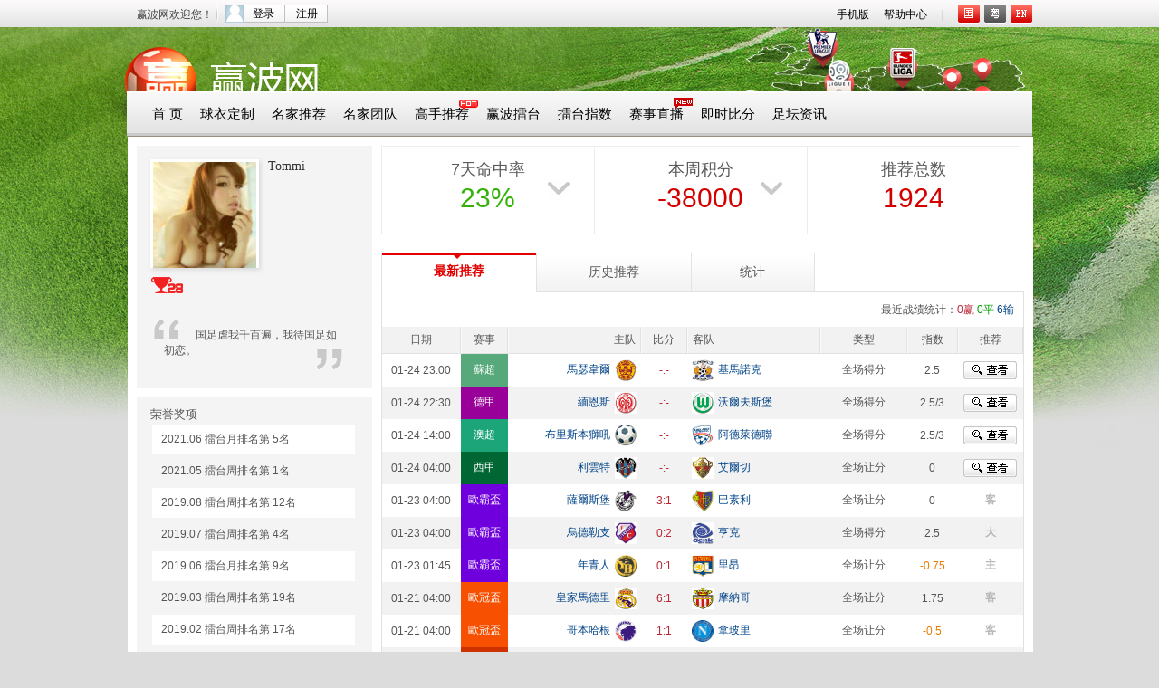

--- FILE ---
content_type: text/html; charset=utf-8
request_url: http://www.wball168.com/channel/userdetail/uid/398490
body_size: 11880
content:
<!DOCTYPE html PUBLIC "-//W3C//DTD XHTML 1.0 Transitional//EN" "http://www.w3.org/TR/xhtml1/DTD/xhtml1-transitional.dtd">
<html xmlns="http://www.w3.org/1999/xhtml">
<head>
<meta http-equiv="Content-Type" content="text/html; charset=utf-8" />
<title>Tommi-用户详细页-赢波网</title>
<meta http-equiv="x-ua-compatible" content="ie=7" />
<link rel="stylesheet" type="text/css" href="http://www.wball168.com/css/css2012/base.css?7.0" />
<link rel="stylesheet" type="text/css" href="http://www.wball168.com/css/css2012/expert.css" />
<script type="text/javascript" src="https://ybw168.oss-cn-shanghai.aliyuncs.com/js/jquery.js"></script>
<script type="text/javascript" src="https://ybw168.oss-cn-shanghai.aliyuncs.com/js/base.js"></script>
<script type="text/javascript">
var S_WWW = 'http://www.wball168.com';
</script>
</head><body>
<!--头部-->
<div id="zt_header">
<div id="topnavm">
<span class="menu_lang"> 
<a href="javascript:;" onclick="langchange('sc')" id="cl_sc" class="lang menu0" rel="nofollow"></a> 
<a href="javascript:;" onclick="langchange('hk')" id="cl_hk" class="lang menu1" rel="nofollow"></a> 
<a href="javascript:;" onclick="langchange('en')" id="cl_en" class="lang menu2" rel="nofollow"></a>
<div class="clear"></div>
<div id="language_tips" class="message-box" style="display:none">
<div style="float: right; margin-right:3px; padding:5px 0;width:12px;"><a href="javascript:;" onclick="languagetips()" rel="nofollow"><img src="http://www.wball168.com/images/images2012/close.png" width="9" height="9" /></a></div>
<div class="box12">赛事对阵名称语言切换<br />如：切尔西【国】車路士【粤】 </div>
<div class="triangle-character tc-border">◆</div>
<div class="triangle-character tc-background">◆</div>
</div>
</span>
<span class="pcsites"> 
<a href="http://www.wball168.com/?action-mwball168" title="手机版" target="_blank" rel="nofollow">手机版</a>
<a href="http://www.wball168.com/channel/help" class="last" target="_blank" rel="nofollow">帮助中心</a>
<a href="javascript:;">|</a>
<div class="clear"></div>
</span> 
<div class="drop">    
<em class="trigger">赢波网欢迎您！</em>
</div>
<span class="user"><div id="ajaxLogon"></div></span>
<div class="clear"></div>
</div>
</div>
<div class="comp" id="topwarp"></div>
    <div class="topwarp" id="admenu">
    <div class="clear"></div>
    <div class="banner ui-sortable">			
<div class="nav_con">
<a href="http://www.wball168.com" 
 title="首 页">首 页</a>
<a href="https://shop102924198.taobao.com/" target="_blank" title="球衣定制">球衣定制</a>
<a href="http://www.wball168.com/?action-tipslist" 
 title="名家推荐">名家推荐</a>
<a href="http://www.wball168.com/?action-expert" 
 title="名家团队">名家团队</a>
<a href="http://www.wball168.com/guess-rank7" 
 title="高手推荐" style="position: relative;">高手推荐<em class="hot-icon"></em></a>
<a href="http://game.wball168.com" target="_blank" title="赢波擂台">赢波擂台</a>
<a href="http://www.wball168.com/?action-gamepie" 
 title="擂台指数">擂台指数</a>
<a href="http://www.wball168.com/zhibo.html" 
 title="赛事直播" style="position: relative;">赛事直播<em class="new-icon"></em></a>
<a href="http://www.wball168.com/?action-live" 
 title="即时比分">即时比分</a>
<a href="http://www.wball168.com/?action-news" 
 title="足坛资讯">足坛资讯</a>
</div>
</div>
    </div>
    <!--头部       end--><link rel="stylesheet" type="text/css" href="http://www.wball168.com/css/user.css" />
<script type="text/javascript" src="http://www.wball168.com/js/highcharts.js"></script>
<script type="text/javascript" src="http://www.wball168.com/js/user.js"></script>
<div class="warp">
    <!--内容-->
    <div class="content">
        <!--div class="user_top_fix">
        	<button class="close" onclick="jQuery('.user_top_fix').hide();">×</button>
        	<div class="inner">        
        	<span id="top_tips">好消息！“赢吧” 已低调上线，更多推荐分析，彩民互动，奖金奖品现场派送。</span>        
        	<a class="btn-pay" href="http://bbs.wball168.com"  target="_blank"><span>前往赢吧</span></a>    
        	</div>
        </div-->
        <div class="user_content_main">
        	<div class="user_ct_left">
        		<div class="user_sidebar">
        			<div class="user_info">
        			<div class="clearfix">
        				<div class="user_avater fl">
        					<img src="http://www.wball168.com/ucenter/data/avatar/000/39/84/90_avatar_middle.jpg" width="114px" onerror="this.src='/images/editfile.jpg'" alt="用户头像">
        				</div>
        				<div class="user_subde fl">
        					<div class="user_username clearfix"><a class="nickname" target="_blank" href="javascript:;">Tommi</a></div>
        					<div class="user_identity"></div>
        					<!--div class="profile_level clearfix">
        						<div class="atten"><span class="title">关注:</span><span class="value">0</span></div> 
        						<div class="praise"><span class="title">赞:</span><span class="value">0</span></div>
        					</div-->
        				</div>
        			</div>	
        			<div class="hspace10"></div>
        			<div class="user_medal clearfix">
        		<ul class="medal_list">
        
        
<li class="ml_cup28" title="获奖28次">C</li>
        		</ul>
        	</div>
        	<div class="hspace10"></div>
        	<div class="hspace10"></div>
        	<div class="user_intro clearfix">国足虐我千百遍，我待国足如初恋。 
<div class="user_intro_footer"></div></div>
        			</div>
        			<div class="hspace10" style="background:#fff"></div>
        			<div class="user_info">
        				<div class="award">
        					<h3>荣誉奖项</h3>
        					<table class="award_tbl">	
        
                
        						<tr 
class="bg"
><td>2021.06 
擂台月排名第
5名</td></tr>
                						
        						<tr 
><td>2021.05 
擂台周排名第
1名</td></tr>
                						
        						<tr 
class="bg"
><td>2019.08 
擂台周排名第
12名</td></tr>
                						
        						<tr 
><td>2019.07 
擂台周排名第
4名</td></tr>
                						
        						<tr 
class="bg"
><td>2019.06 
擂台月排名第
9名</td></tr>
                						
        						<tr 
><td>2019.03 
擂台周排名第
19名</td></tr>
                						
        						<tr 
class="bg"
><td>2019.02 
擂台周排名第
17名</td></tr>
                						
        						<tr 
><td>2018.11 
擂台月排名第
15名</td></tr>
                						
        						<tr 
class="bg"
><td>2018.10 
擂台周排名第
19名</td></tr>
                						
        						<tr 
><td>2018.10 
擂台周排名第
29名</td></tr>
                						
        						<tr 
class="bg"
><td>2018.05 
擂台月排名第
18名</td></tr>
                						
        						<tr 
><td>2018.04 
擂台周排名第
20名</td></tr>
                						
        						<tr 
class="bg"
><td>2018.01 
擂台月排名第
2名</td></tr>
                						
        						<tr 
><td>2017.12 
擂台周排名第
16名</td></tr>
                						
        						<tr 
class="bg"
><td>2017.09 
擂台周排名第
11名</td></tr>
                						
        						<tr 
><td>2017.05 
擂台周排名第
2名</td></tr>
                						
        						<tr 
class="bg"
><td>2016.10 
擂台周排名第
6名</td></tr>
                						
        						<tr 
><td>2015.09 
擂台周排名第
4名</td></tr>
                						
        						<tr 
class="bg"
><td>2015.04 
擂台周排名第
7名</td></tr>
                						
        						<tr 
><td>2015.03 
擂台月排名第
2名</td></tr>
                						
        						<tr 
class="bg"
><td>2015.02 
擂台周排名第
4名</td></tr>
                						
        						<tr 
><td>2014.08 
擂台周排名第
4名</td></tr>
                						
        						<tr 
class="bg"
><td>2014.06 
擂台周排名第
5名</td></tr>
                						
        						<tr 
><td>2014.01 
擂台周排名第
3名</td></tr>
                						
        						<tr 
class="bg"
><td>2013.10 
擂台周排名第
1名</td></tr>
                						
        						<tr 
><td>2013.09 
擂台周排名第
3名</td></tr>
                						
        						<tr 
class="bg"
><td>2013.07 
擂台月排名第
5名</td></tr>
                						
        						<tr 
><td>2013.06 
擂台周排名第
3名</td></tr>
                						
        
        						<tr><td colspan="2" align="center"></td></tr>
        					</table>
        				</div>
        			</div>
        			<div class="hspace10" style="background:#fff"></div>
        			<div>
<a href="http://www.wball168.com/?action-gamepie" target="_blank"><img src="http://www.wball168.com/images/zhishu.jpg" width="260" height="83"></a>
        			</div>
        			<div class="hspace10" style="background:#fff"></div>
        			<div class="user_info" style="padding:0;clear:both;">
        			<div class="rank">
        				<div class="hd"><h2 class="title">推荐排行榜</h2><p class="add"><a href="http://www.wball168.com/?action-gametips" target="_blank">更多&raquo;</a></p></div>
            		<div class="v_mod_tab">
            			<ul class="clearfix" id="zb_style_tab">
            				<li><a class="current" href="javascript:void(0);" tab="rank7">7天命中率</a></li>
            				<li><a href="javascript:void(0);" tab="rankkeep">连中榜</a></li>
            				<li><a href="javascript:void(0);" tab="rankweek">周积分</a></li>
            				<li><a href="javascript:void(0);" tab="rankmonth">月积分</a></li>
            			</ul>
            		</div>
            		<div class="tabs-cnt" id="rank7">
<table width="100%" cellspacing="0" cellpadding="0">
<colgroup>
<col width="20%">
<col width="45%">
<col>
</colgroup>
<thead>
<tr class="line">
<th scope="col">排名</th>
<th scope="col">用户名</th>
<th scope="col">命中率</th>
</tr>
</thead>
<tbody>        <tr class="
t1
">
<td class="tc"><span class="
top_num
">1</span></td>
<td>
<a href="http://www.wball168.com/channel/userdetail/uid/438117" target="_blank" title="毒蛇栏草" alt="毒蛇栏草" 
>毒蛇栏草</a>
<label class="tipsnums" title="1条最新推荐">1</label>
</td>
<td class="tc"><span>93.8%</span></td>
</tr>        
        <tr class="
t2
">
<td class="tc"><span class="
top_num
">2</span></td>
<td>
<a href="http://www.wball168.com/channel/userdetail/uid/438142" target="_blank" title="与2004" alt="与2004" 
>与2004</a>
</td>
<td class="tc"><span>88.9%</span></td>
</tr>        
        <tr class="
t1
">
<td class="tc"><span class="
top_num
">3</span></td>
<td>
<a href="http://www.wball168.com/channel/userdetail/uid/439321" target="_blank" title="Annajuan" alt="Annajuan" 
>Annajuan</a>
<label class="tipsnums" title="3条最新推荐">3</label>
</td>
<td class="tc"><span>86.7%</span></td>
</tr>        
        <tr class="
t2
">
<td class="tc"><span class="
ico_num
">4</span></td>
<td>
<a href="http://www.wball168.com/channel/userdetail/uid/434000" target="_blank" title="pk6188" alt="pk6188" 
>pk6188</a>
</td>
<td class="tc"><span>84.6%</span></td>
</tr>        
        <tr class="
t1
">
<td class="tc"><span class="
ico_num
">5</span></td>
<td>
<a href="http://www.wball168.com/channel/userdetail/uid/439361" target="_blank" title="一眸了然" alt="一眸了然" 
>一眸了然</a>
<label class="tipsnums" title="2条最新推荐">2</label>
</td>
<td class="tc"><span>83.3%</span></td>
</tr>        
        <tr class="
t2
">
<td class="tc"><span class="
ico_num
">6</span></td>
<td>
<a href="http://www.wball168.com/channel/userdetail/uid/439355" target="_blank" title="白猫寻主" alt="白猫寻主" 
>白猫寻主</a>
<label class="tipsnums" title="2条最新推荐">2</label>
</td>
<td class="tc"><span>81.8%</span></td>
</tr>        
        <tr class="
t1
">
<td class="tc"><span class="
ico_num
">7</span></td>
<td>
<a href="http://www.wball168.com/channel/userdetail/uid/89600" target="_blank" title="ladboy" alt="ladboy" 
>ladboy</a>
</td>
<td class="tc"><span>78.9%</span></td>
</tr>        
        <tr class="
t2
">
<td class="tc"><span class="
ico_num
">8</span></td>
<td>
<a href="http://www.wball168.com/channel/userdetail/uid/433920" target="_blank" title="haozhengjun" alt="haozhengjun" 
>haozhengjun</a>
</td>
<td class="tc"><span>78.9%</span></td>
</tr>        
        <tr class="
t1
">
<td class="tc"><span class="
ico_num
">9</span></td>
<td>
<a href="http://www.wball168.com/channel/userdetail/uid/438131" target="_blank" title="老婆叫杨幂" alt="老婆叫杨幂" 
>老婆叫杨幂</a>
<label class="tipsnums" title="1条最新推荐">1</label>
</td>
<td class="tc"><span>77.8%</span></td>
</tr>        
        <tr class="
t2
">
<td class="tc"><span class="
ico_num
">10</span></td>
<td>
<a href="http://www.wball168.com/channel/userdetail/uid/439370" target="_blank" title="woniumanbu" alt="woniumanbu" 
>woniumanbu</a>
<label class="tipsnums" title="2条最新推荐">2</label>
</td>
<td class="tc"><span>77.8%</span></td>
</tr>        
        
    </tbody>
    </table>
                </div>
                	<div class="tabs-cnt" id="rankkeep" style="display:none">
<table width="100%" cellspacing="0" cellpadding="0">
<colgroup>
<col width="20%">
<col width="45%">
<col>
</colgroup>
<thead>
<tr class="line">
<th scope="col">排名</th>
<th scope="col">用户名</th>
<th scope="col">连中次数</th>
</tr>
</thead>
<tbody>
                             <tr class="
t1
">
                                	<td class="tc"><span class="
top_num
">1</span></td>
                                	<td>
<a href="http://www.wball168.com/channel/userdetail/uid/438158" target="_blank" title="金翅扑街鸟" alt="金翅扑街鸟" 
>金翅扑街鸟</a>
<label class="tipsnums" title="1条最新推荐">1</label>
</td>
                                	<td class="tc">6</td>
                              	</tr>
                             
                              
<tr class="
t2
">
                                	<td class="tc"><span class="
top_num
">2</span></td>
                                	<td>
<a href="http://www.wball168.com/channel/userdetail/uid/433921" target="_blank" title="漠北听风" alt="漠北听风" 
>漠北听风</a>
<label class="tipsnums" title="3条最新推荐">3</label>
</td>
                                	<td class="tc">6</td>
                              	</tr>
                             
                              
<tr class="
t1
">
                                	<td class="tc"><span class="
top_num
">3</span></td>
                                	<td>
<a href="http://www.wball168.com/channel/userdetail/uid/438118" target="_blank" title="屎波佬" alt="屎波佬" 
>屎波佬</a>
<label class="tipsnums" title="3条最新推荐">3</label>
</td>
                                	<td class="tc">6</td>
                              	</tr>
                             
                              
<tr class="
t2
">
                                	<td class="tc"><span class="
ico_num
">4</span></td>
                                	<td>
<a href="http://www.wball168.com/channel/userdetail/uid/439361" target="_blank" title="一眸了然" alt="一眸了然" 
>一眸了然</a>
<label class="tipsnums" title="2条最新推荐">2</label>
</td>
                                	<td class="tc">6</td>
                              	</tr>
                             
                              
<tr class="
t1
">
                                	<td class="tc"><span class="
ico_num
">5</span></td>
                                	<td>
<a href="http://www.wball168.com/channel/userdetail/uid/439321" target="_blank" title="Annajuan" alt="Annajuan" 
>Annajuan</a>
<label class="tipsnums" title="3条最新推荐">3</label>
</td>
                                	<td class="tc">6</td>
                              	</tr>
                             
                              
<tr class="
t2
">
                                	<td class="tc"><span class="
ico_num
">6</span></td>
                                	<td>
<a href="http://www.wball168.com/channel/userdetail/uid/438137" target="_blank" title="哎呀别咬我" alt="哎呀别咬我" 
>哎呀别咬我</a>
<label class="tipsnums" title="3条最新推荐">3</label>
</td>
                                	<td class="tc">5</td>
                              	</tr>
                             
                              
<tr class="
t1
">
                                	<td class="tc"><span class="
ico_num
">7</span></td>
                                	<td>
<a href="http://www.wball168.com/channel/userdetail/uid/433988" target="_blank" title="策马驰骋" alt="策马驰骋" 
>策马驰骋</a>
<label class="tipsnums" title="1条最新推荐">1</label>
</td>
                                	<td class="tc">5</td>
                              	</tr>
                             
                              
<tr class="
t2
">
                                	<td class="tc"><span class="
ico_num
">8</span></td>
                                	<td>
<a href="http://www.wball168.com/channel/userdetail/uid/405679" target="_blank" title="emmanue" alt="emmanue" 
>emmanue</a>
<label class="tipsnums" title="5条最新推荐">5</label>
</td>
                                	<td class="tc">5</td>
                              	</tr>
                             
                              
<tr class="
t1
">
                                	<td class="tc"><span class="
ico_num
">9</span></td>
                                	<td>
<a href="http://www.wball168.com/channel/userdetail/uid/431764" target="_blank" title="赢是好正常" alt="赢是好正常" 
>赢是好正常</a>
<label class="tipsnums" title="5条最新推荐">5</label>
</td>
                                	<td class="tc">5</td>
                              	</tr>
                             
                              
<tr class="
t2
">
                                	<td class="tc"><span class="
ico_num
">10</span></td>
                                	<td>
<a href="http://www.wball168.com/channel/userdetail/uid/433669" target="_blank" title="chinayuyo" alt="chinayuyo" 
>chinayuyo</a>
<label class="tipsnums" title="2条最新推荐">2</label>
</td>
                                	<td class="tc">5</td>
                              	</tr>
                             
                              
    </tbody>
    </table>
                </div>
                <div class="tabs-cnt" id="rankweek" style="display:none">
<table width="100%" cellspacing="0" cellpadding="0">
<colgroup>
<col width="20%">
<col width="45%">
<col>
</colgroup>
<thead>
<tr class="line">
<th scope="col">排名</th>
<th scope="col">用户名</th>
<th scope="col">积分</th>
</tr>
</thead>
<tbody>
                         
                     
                     		<tr class="
t1
">
                     			<td class="tc"><span class="
top_num
">1</span></td>
<td>
<a href="http://www.wball168.com/channel/userdetail/uid/243358" target="_blank" title="lishan98" alt="lishan98" 
>lishan98</a>
</td>
<td class="tc">47640</td>
</tr>
        
                     		<tr class="
t2
">
                     			<td class="tc"><span class="
top_num
">2</span></td>
<td>
<a href="http://www.wball168.com/channel/userdetail/uid/433851" target="_blank" title="sideyu" alt="sideyu" 
>sideyu</a>
<label class="tipsnums" title="5条最新推荐">5</label>
</td>
<td class="tc">45200</td>
</tr>
        
                     		<tr class="
t1
">
                     			<td class="tc"><span class="
top_num
">3</span></td>
<td>
<a href="http://www.wball168.com/channel/userdetail/uid/438118" target="_blank" title="屎波佬" alt="屎波佬" 
>屎波佬</a>
<label class="tipsnums" title="3条最新推荐">3</label>
</td>
<td class="tc">44720</td>
</tr>
        
                     		<tr class="
t2
">
                     			<td class="tc"><span class="
ico_num
">4</span></td>
<td>
<a href="http://www.wball168.com/channel/userdetail/uid/433857" target="_blank" title="zdhigh" alt="zdhigh" 
>zdhigh</a>
<label class="tipsnums" title="6条最新推荐">6</label>
</td>
<td class="tc">41360</td>
</tr>
        
                     		<tr class="
t1
">
                     			<td class="tc"><span class="
ico_num
">5</span></td>
<td>
<a href="http://www.wball168.com/channel/userdetail/uid/405556" target="_blank" title="爱我还是她" alt="爱我还是她" 
>爱我还是她</a>
<label class="tipsnums" title="4条最新推荐">4</label>
</td>
<td class="tc">41200</td>
</tr>
        
                     		<tr class="
t2
">
                     			<td class="tc"><span class="
ico_num
">6</span></td>
<td>
<a href="http://www.wball168.com/channel/userdetail/uid/405555" target="_blank" title="我love台妹" alt="我love台妹" 
>我love台妹</a>
<label class="tipsnums" title="5条最新推荐">5</label>
</td>
<td class="tc">41040</td>
</tr>
        
                     		<tr class="
t1
">
                     			<td class="tc"><span class="
ico_num
">7</span></td>
<td>
<a href="http://www.wball168.com/channel/userdetail/uid/433921" target="_blank" title="漠北听风" alt="漠北听风" 
>漠北听风</a>
<label class="tipsnums" title="3条最新推荐">3</label>
</td>
<td class="tc">41000</td>
</tr>
        
                     		<tr class="
t2
">
                     			<td class="tc"><span class="
ico_num
">8</span></td>
<td>
<a href="http://www.wball168.com/channel/userdetail/uid/433875" target="_blank" title="guboroger" alt="guboroger" 
>guboroger</a>
<label class="tipsnums" title="5条最新推荐">5</label>
</td>
<td class="tc">38000</td>
</tr>
        
                     		<tr class="
t1
">
                     			<td class="tc"><span class="
ico_num
">9</span></td>
<td>
<a href="http://www.wball168.com/channel/userdetail/uid/433788" target="_blank" title="coffee9902" alt="coffee9902" 
>coffee9902</a>
<label class="tipsnums" title="5条最新推荐">5</label>
</td>
<td class="tc">36160</td>
</tr>
        
                     		<tr class="
t2
">
                     			<td class="tc"><span class="
ico_num
">10</span></td>
<td>
<a href="http://www.wball168.com/channel/userdetail/uid/433954" target="_blank" title="我和小牛" alt="我和小牛" 
>我和小牛</a>
<label class="tipsnums" title="3条最新推荐">3</label>
</td>
<td class="tc">35760</td>
</tr>
        
        
    
    </tbody>
    </table>
                </div>
                
                <div class="tabs-cnt" id="rankmonth" style="display:none">
<table width="100%" cellspacing="0" cellpadding="0">
<colgroup>
<col width="20%">
<col width="45%">
<col>
</colgroup>
<thead>
<tr class="line">
<th scope="col">排名</th>
<th scope="col">用户名</th>
<th scope="col">积分</th>
</tr>
</thead>
<tbody>
                  
              
                     		<tr class="
t1
">
                     			<td class="tc"><span class="
top_num
">1</span></td>
<td>
<a href="http://www.wball168.com/channel/userdetail/uid/401189" target="_blank" title="寂寞赌神" alt="寂寞赌神" 
>寂寞赌神</a>
<label class="tipsnums" title="3条最新推荐">3</label>
</td>
<td class="tc">191960</td>
</tr>
                     		<tr class="
t2
">
                     			<td class="tc"><span class="
top_num
">2</span></td>
<td>
<a href="http://www.wball168.com/channel/userdetail/uid/439371" target="_blank" title="zqq5188888" alt="zqq5188888" 
>zqq5188888</a>
<label class="tipsnums" title="3条最新推荐">3</label>
</td>
<td class="tc">126200</td>
</tr>
                     		<tr class="
t1
">
                     			<td class="tc"><span class="
top_num
">3</span></td>
<td>
<a href="http://www.wball168.com/channel/userdetail/uid/433913" target="_blank" title="seven1010" alt="seven1010" 
>seven1010</a>
<label class="tipsnums" title="4条最新推荐">4</label>
</td>
<td class="tc">118560</td>
</tr>
                     		<tr class="
t2
">
                     			<td class="tc"><span class="
ico_num
">4</span></td>
<td>
<a href="http://www.wball168.com/channel/userdetail/uid/433857" target="_blank" title="zdhigh" alt="zdhigh" 
>zdhigh</a>
<label class="tipsnums" title="6条最新推荐">6</label>
</td>
<td class="tc">114040</td>
</tr>
                     		<tr class="
t1
">
                     			<td class="tc"><span class="
ico_num
">5</span></td>
<td>
<a href="http://www.wball168.com/channel/userdetail/uid/433851" target="_blank" title="sideyu" alt="sideyu" 
>sideyu</a>
<label class="tipsnums" title="5条最新推荐">5</label>
</td>
<td class="tc">96880</td>
</tr>
                     		<tr class="
t2
">
                     			<td class="tc"><span class="
ico_num
">6</span></td>
<td>
<a href="http://www.wball168.com/channel/userdetail/uid/438158" target="_blank" title="金翅扑街鸟" alt="金翅扑街鸟" 
>金翅扑街鸟</a>
<label class="tipsnums" title="1条最新推荐">1</label>
</td>
<td class="tc">92720</td>
</tr>
                     		<tr class="
t1
">
                     			<td class="tc"><span class="
ico_num
">7</span></td>
<td>
<a href="http://www.wball168.com/channel/userdetail/uid/433787" target="_blank" title="天绝追魂" alt="天绝追魂" 
>天绝追魂</a>
<label class="tipsnums" title="5条最新推荐">5</label>
</td>
<td class="tc">91600</td>
</tr>
                     		<tr class="
t2
">
                     			<td class="tc"><span class="
ico_num
">8</span></td>
<td>
<a href="http://www.wball168.com/channel/userdetail/uid/433906" target="_blank" title="hanmingshi" alt="hanmingshi" 
>hanmingshi</a>
<label class="tipsnums" title="4条最新推荐">4</label>
</td>
<td class="tc">88880</td>
</tr>
                     		<tr class="
t1
">
                     			<td class="tc"><span class="
ico_num
">9</span></td>
<td>
<a href="http://www.wball168.com/channel/userdetail/uid/438118" target="_blank" title="屎波佬" alt="屎波佬" 
>屎波佬</a>
<label class="tipsnums" title="3条最新推荐">3</label>
</td>
<td class="tc">87840</td>
</tr>
                     		<tr class="
t2
">
                     			<td class="tc"><span class="
ico_num
">10</span></td>
<td>
<a href="http://www.wball168.com/channel/userdetail/uid/26001" target="_blank" title="指南针" alt="指南针" 
>指南针</a>
<label class="tipsnums" title="6条最新推荐">6</label>
</td>
<td class="tc">86600</td>
</tr>
 
    </tbody>
    </table>
                </div>
                </div>	
        			</div>
        			
        			<div class="hspace10" style="background:#fff"></div>
        			
        		</div>
        	</div>
        	<div class="user_ct_right">
        		<div class="ur_content">
        			<div class="user_mc_box">
                    <div class="box_bd">
                                        
                        <ul class="mc_mod_baseinfo clearfix">
                            <li>
                                <a href="javascript:;" class="basefirst">
                                    <div class="txt">7天命中率</div>
                                    <div class="
num2
">23%</div>
                                    <div class="umimg user_more">∨</div>
                                </a>
                                <a href="javascript:;" id="more_under" style="height:150px">
                                    <div class="txt">3天命中率</div>
                                    <div class="
num2
">0%</div>
                                    <br>
                                    <div class="txt">15天命中率</div>
                                    <div class="
num2
">31%</div>
                                </a>
                            </li>
                            <li>
                                <a href="javascript:;" class="basefirst">
                                    <div class="txt">本周积分</div>
                                    <div class="num">-38000</div>
                                    <div class="umimg user_more">∨</div>
                                </a>
                                <a href="javascript:;" id="more_under">
                                    <div class="txt">本月积分</div>
                                    <div class="num">-88080</div>
                                </a>
                            </li>
                            <li class="last">
                                <a href="javascript:;">
                                    <div class="txt">推荐总数</div>
                                    <div class="num" id="my_gift">1924</div>
                                </a>
                            </li>
                        </ul>
                        
                    </div>
                	</div>
                	
                	<div class="user_mc_box">
                	<div class="rank_nav clearfix">
<a href="javascript:;" data="news_tips" class="rank_nav_a 
current
" style="width:170px">最新推荐</a>
<a href="javascript:;" data="history_tips" class="rank_nav_a 
" style="width:170px">历史推荐</a>
<a href="javascript:;" data="stats_hd" class="rank_nav_a">统计</a>
<!--a href="javascript:;" data="wincup" class="rank_nav_a yba" style="width:110px">赢吧 
<span class="ybatips">1368</span>
</a-->
<!--a href="" class="rank_nav_more">了解规则</a-->
</div>

<!-- 最近战绩  -->
<div class="usertab" id="news_tips" 
>
<div class="g-r">
<div class="sch"><span class="matchRSTit">最近战绩统计：<i class="f-red">?赢</i>  <i class="f-green">?平</i>  <i class="f-blue">?输</i></span></div>
<div class="">
<table class="u-tb" cellpadding="0" cellspacing="0">
<thead>
<tr>
<th class="frs f-w86">日期</th>
<th class="f-w50">赛事</th>
<th class="u-tb-ar f-w140">主队</th>
<th>比分</th>
<th class="u-tb-al f-w140">客队</th>
<th>类型</th>
<th>指数</th>
<th class="f-w70">推荐</th>
<!--th class="last">关注</th-->
</tr>
</thead>
<tbody><tr 
>
<td>01-24 23:00</td><td class="f-white" style="background:#57A87B;"><label class="lang_sc 
l_hide
">苏超</label><label class="lang_hk 
">蘇超</label><label class="lang_en 
l_hide
">SCO PR</label></td>
<td class="f-blue u-tb-ar" onclick="window.open('/index.php?action-viewtips-id-8411851');"><label class="lang_sc 
l_hide
">马瑟威尔</label><label class="lang_hk 
">馬瑟韋爾</label><label class="lang_en 
l_hide
">Motherwell FC</label><i class="t24no mlleft"><img alt="" width="24px" height="24px" src="https://ybw168.oss-cn-shanghai.aliyuncs.com/images/vs/000/446.gif" 
onerror="this.src='/images/icon/football.png'"
></i></td>
<td class="f-red">-:-</td>
<td class="f-blue u-tb-al" onclick="window.open('/index.php?action-viewtips-id-8411851');"><i class="t24no mlright"><img alt="" width="24px" height="24px" src="https://ybw168.oss-cn-shanghai.aliyuncs.com/images/vs/000/449.gif" 
onerror="this.src='/images/icon/football.png'"
></i><label class="lang_sc 
l_hide
">基尔马诺克</label><label class="lang_hk 
">基馬諾克</label><label class="lang_en 
l_hide
">Kilmarnock FC</label></td>
<td>全场得分</td>
<td 
>
2.5</td>
<td align="center" 
>
<div class="link_tips" onclick="window.open('/index.php?action-viewtips-id-8411851');">&nbsp;</div>
</td>
<!--td><ul class="attenlist"><li class="a_view"><i>浏览</i>0</li><li class="a_reply"><i>回复</i>0</li></ul></td-->
</tr>
<tr 
class="ev"
>
<td>01-24 22:30</td><td class="f-white" style="background:#990099;"><label class="lang_sc 
l_hide
">德甲</label><label class="lang_hk 
">德甲</label><label class="lang_en 
l_hide
">GER D1</label></td>
<td class="f-blue u-tb-ar" onclick="window.open('/index.php?action-viewtips-id-8412569');"><label class="lang_sc 
l_hide
">美因茨05</label><label class="lang_hk 
">緬恩斯</label><label class="lang_en 
l_hide
">Mainz</label><i class="t24no mlleft"><img alt="" width="24px" height="24px" src="https://ybw168.oss-cn-shanghai.aliyuncs.com/images/vs/000/301.gif" 
onerror="this.src='/images/icon/football.png'"
></i></td>
<td class="f-red">-:-</td>
<td class="f-blue u-tb-al" onclick="window.open('/index.php?action-viewtips-id-8412569');"><i class="t24no mlright"><img alt="" width="24px" height="24px" src="https://ybw168.oss-cn-shanghai.aliyuncs.com/images/vs/000/268.gif" 
onerror="this.src='/images/icon/football.png'"
></i><label class="lang_sc 
l_hide
">沃尔夫斯堡</label><label class="lang_hk 
">沃爾夫斯堡</label><label class="lang_en 
l_hide
">Wolfsburg</label></td>
<td>全场得分</td>
<td 
>
2.5/3</td>
<td align="center" 
>
<div class="link_tips" onclick="window.open('/index.php?action-viewtips-id-8412569');">&nbsp;</div>
</td>
<!--td><ul class="attenlist"><li class="a_view"><i>浏览</i>0</li><li class="a_reply"><i>回复</i>0</li></ul></td-->
</tr>
<tr 
>
<td>01-24 14:00</td><td class="f-white" style="background:#1BA578;"><label class="lang_sc 
l_hide
">澳超</label><label class="lang_hk 
">澳超</label><label class="lang_en 
l_hide
">AUS D1</label></td>
<td class="f-blue u-tb-ar" onclick="window.open('/index.php?action-viewtips-id-8412657');"><label class="lang_sc 
l_hide
">布里斯本狮吼</label><label class="lang_hk 
">布里斯本獅吼</label><label class="lang_en 
l_hide
">Brisbane Roar FC</label><i class="t24no mlleft"><img alt="" width="24px" height="24px" src="https://ybw168.oss-cn-shanghai.aliyuncs.com/images/vs/009/9593.gif" 
onerror="this.src='/images/icon/football.png'"
></i></td>
<td class="f-red">-:-</td>
<td class="f-blue u-tb-al" onclick="window.open('/index.php?action-viewtips-id-8412657');"><i class="t24no mlright"><img alt="" width="24px" height="24px" src="https://ybw168.oss-cn-shanghai.aliyuncs.com/images/vs/002/2857.gif" 
onerror="this.src='/images/icon/football.png'"
></i><label class="lang_sc 
l_hide
">阿德莱德联</label><label class="lang_hk 
">阿德萊德聯</label><label class="lang_en 
l_hide
">Adelaide United FC</label></td>
<td>全场得分</td>
<td 
>
2.5/3</td>
<td align="center" 
>
<div class="link_tips" onclick="window.open('/index.php?action-viewtips-id-8412657');">&nbsp;</div>
</td>
<!--td><ul class="attenlist"><li class="a_view"><i>浏览</i>0</li><li class="a_reply"><i>回复</i>0</li></ul></td-->
</tr>
<tr 
class="ev"
>
<td>01-24 04:00</td><td class="f-white" style="background:#006633;"><label class="lang_sc 
l_hide
">西甲</label><label class="lang_hk 
">西甲</label><label class="lang_en 
l_hide
">SPA D1</label></td>
<td class="f-blue u-tb-ar" onclick="window.open('/index.php?action-viewtips-id-8411599');"><label class="lang_sc 
l_hide
">莱万特</label><label class="lang_hk 
">利雲特</label><label class="lang_en 
l_hide
">Levante</label><i class="t24no mlleft"><img alt="" width="24px" height="24px" src="https://ybw168.oss-cn-shanghai.aliyuncs.com/images/vs/000/123.gif" 
onerror="this.src='/images/icon/football.png'"
></i></td>
<td class="f-red">-:-</td>
<td class="f-blue u-tb-al" onclick="window.open('/index.php?action-viewtips-id-8411599');"><i class="t24no mlright"><img alt="" width="24px" height="24px" src="https://ybw168.oss-cn-shanghai.aliyuncs.com/images/vs/000/128.gif" 
onerror="this.src='/images/icon/football.png'"
></i><label class="lang_sc 
l_hide
">埃尔切</label><label class="lang_hk 
">艾爾切</label><label class="lang_en 
l_hide
">Elche</label></td>
<td>全场让分</td>
<td 
>
0</td>
<td align="center" 
>
<div class="link_tips" onclick="window.open('/index.php?action-viewtips-id-8411599');">&nbsp;</div>
</td>
<!--td><ul class="attenlist"><li class="a_view"><i>浏览</i>0</li><li class="a_reply"><i>回复</i>0</li></ul></td-->
</tr>
<tr 
>
<td>01-23 04:00</td><td class="f-white" style="background:#6F00DD;"><label class="lang_sc 
l_hide
">欧霸杯</label><label class="lang_hk 
">歐霸盃</label><label class="lang_en 
l_hide
">UEFA SC</label></td>
<td class="f-blue u-tb-ar" onclick="window.open('/index.php?action-viewtips-id-8411313');"><label class="lang_sc 
l_hide
">萨尔斯堡</label><label class="lang_hk 
">薩爾斯堡</label><label class="lang_en 
l_hide
">Red Bull Salzburg</label><i class="t24no mlleft"><img alt="" width="24px" height="24px" src="https://ybw168.oss-cn-shanghai.aliyuncs.com/images/vs/000/455.gif" 
onerror="this.src='/images/icon/football.png'"
></i></td>
<td class="f-red">3:1</td>
<td class="f-blue u-tb-al" onclick="window.open('/index.php?action-viewtips-id-8411313');"><i class="t24no mlright"><img alt="" width="24px" height="24px" src="https://ybw168.oss-cn-shanghai.aliyuncs.com/images/vs/000/717.gif" 
onerror="this.src='/images/icon/football.png'"
></i><label class="lang_sc 
l_hide
">巴塞尔</label><label class="lang_hk 
">巴素利</label><label class="lang_en 
l_hide
">Basel</label></td>
<td>全场让分</td>
<td 
>
0</td>
<td align="center" 
class="
f-gray
"
>
<span onclick="window.open('/index.php?action-viewtips-id-8411313');" style="cursor:pointer;font-weight:bold">客</span>
</td>
<!--td><ul class="attenlist"><li class="a_view"><i>浏览</i>0</li><li class="a_reply"><i>回复</i>0</li></ul></td-->
</tr>
<tr 
class="ev"
>
<td>01-23 04:00</td><td class="f-white" style="background:#6F00DD;"><label class="lang_sc 
l_hide
">欧霸杯</label><label class="lang_hk 
">歐霸盃</label><label class="lang_en 
l_hide
">UEFA SC</label></td>
<td class="f-blue u-tb-ar" onclick="window.open('/index.php?action-viewtips-id-8411002');"><label class="lang_sc 
l_hide
">乌德勒支</label><label class="lang_hk 
">烏德勒支</label><label class="lang_en 
l_hide
">FC Utrecht</label><i class="t24no mlleft"><img alt="" width="24px" height="24px" src="https://ybw168.oss-cn-shanghai.aliyuncs.com/images/vs/000/146.gif" 
onerror="this.src='/images/icon/football.png'"
></i></td>
<td class="f-red">0:2</td>
<td class="f-blue u-tb-al" onclick="window.open('/index.php?action-viewtips-id-8411002');"><i class="t24no mlright"><img alt="" width="24px" height="24px" src="https://ybw168.oss-cn-shanghai.aliyuncs.com/images/vs/000/359.gif" 
onerror="this.src='/images/icon/football.png'"
></i><label class="lang_sc 
l_hide
">亨克</label><label class="lang_hk 
">亨克</label><label class="lang_en 
l_hide
">Genk</label></td>
<td>全场得分</td>
<td 
>
2.5</td>
<td align="center" 
class="
f-gray
"
>
<span onclick="window.open('/index.php?action-viewtips-id-8411002');" style="cursor:pointer;font-weight:bold">大</span>
</td>
<!--td><ul class="attenlist"><li class="a_view"><i>浏览</i>0</li><li class="a_reply"><i>回复</i>0</li></ul></td-->
</tr>
<tr 
>
<td>01-23 01:45</td><td class="f-white" style="background:#6F00DD;"><label class="lang_sc 
l_hide
">欧霸杯</label><label class="lang_hk 
">歐霸盃</label><label class="lang_en 
l_hide
">UEFA SC</label></td>
<td class="f-blue u-tb-ar" onclick="window.open('/index.php?action-viewtips-id-8410779');"><label class="lang_sc 
l_hide
">年青人</label><label class="lang_hk 
">年青人</label><label class="lang_en 
l_hide
">Young Boys</label><i class="t24no mlleft"><img alt="" width="24px" height="24px" src="https://ybw168.oss-cn-shanghai.aliyuncs.com/images/vs/000/778.gif" 
onerror="this.src='/images/icon/football.png'"
></i></td>
<td class="f-red">0:1</td>
<td class="f-blue u-tb-al" onclick="window.open('/index.php?action-viewtips-id-8410779');"><i class="t24no mlright"><img alt="" width="24px" height="24px" src="https://ybw168.oss-cn-shanghai.aliyuncs.com/images/vs/000/52.gif" 
onerror="this.src='/images/icon/football.png'"
></i><label class="lang_sc 
l_hide
">里昂</label><label class="lang_hk 
">里昂</label><label class="lang_en 
l_hide
">Lyonnais</label></td>
<td>全场让分</td>
<td 
class="cd_yellow"
>
-0.75</td>
<td align="center" 
class="
f-gray
"
>
<span onclick="window.open('/index.php?action-viewtips-id-8410779');" style="cursor:pointer;font-weight:bold">主</span>
</td>
<!--td><ul class="attenlist"><li class="a_view"><i>浏览</i>0</li><li class="a_reply"><i>回复</i>0</li></ul></td-->
</tr>
<tr 
class="ev"
>
<td>01-21 04:00</td><td class="f-white" style="background:#F75000;"><label class="lang_sc 
l_hide
">欧冠杯</label><label class="lang_hk 
">歐冠盃</label><label class="lang_en 
l_hide
">UEFA CL</label></td>
<td class="f-blue u-tb-ar" onclick="window.open('/index.php?action-viewtips-id-8410577');"><label class="lang_sc 
l_hide
">皇家马德里</label><label class="lang_hk 
">皇家馬德里</label><label class="lang_en 
l_hide
">Real Madrid</label><i class="t24no mlleft"><img alt="" width="24px" height="24px" src="https://ybw168.oss-cn-shanghai.aliyuncs.com/images/vs/000/88.gif" 
onerror="this.src='/images/icon/football.png'"
></i></td>
<td class="f-red">6:1</td>
<td class="f-blue u-tb-al" onclick="window.open('/index.php?action-viewtips-id-8410577');"><i class="t24no mlright"><img alt="" width="24px" height="24px" src="https://ybw168.oss-cn-shanghai.aliyuncs.com/images/vs/000/47.gif" 
onerror="this.src='/images/icon/football.png'"
></i><label class="lang_sc 
l_hide
">摩纳哥</label><label class="lang_hk 
">摩納哥</label><label class="lang_en 
l_hide
">Monaco</label></td>
<td>全场让分</td>
<td 
>
1.75</td>
<td align="center" 
class="
f-gray
"
>
<span onclick="window.open('/index.php?action-viewtips-id-8410577');" style="cursor:pointer;font-weight:bold">客</span>
</td>
<!--td><ul class="attenlist"><li class="a_view"><i>浏览</i>0</li><li class="a_reply"><i>回复</i>0</li></ul></td-->
</tr>
<tr 
>
<td>01-21 04:00</td><td class="f-white" style="background:#F75000;"><label class="lang_sc 
l_hide
">欧冠杯</label><label class="lang_hk 
">歐冠盃</label><label class="lang_en 
l_hide
">UEFA CL</label></td>
<td class="f-blue u-tb-ar" onclick="window.open('/index.php?action-viewtips-id-8409665');"><label class="lang_sc 
l_hide
">哥本哈根</label><label class="lang_hk 
">哥本哈根</label><label class="lang_en 
l_hide
">Copenhagen</label><i class="t24no mlleft"><img alt="" width="24px" height="24px" src="https://ybw168.oss-cn-shanghai.aliyuncs.com/images/vs/000/306.gif" 
onerror="this.src='/images/icon/football.png'"
></i></td>
<td class="f-red">1:1</td>
<td class="f-blue u-tb-al" onclick="window.open('/index.php?action-viewtips-id-8409665');"><i class="t24no mlright"><img alt="" width="24px" height="24px" src="https://ybw168.oss-cn-shanghai.aliyuncs.com/images/vs/000/266.gif" 
onerror="this.src='/images/icon/football.png'"
></i><label class="lang_sc 
l_hide
">那不勒斯</label><label class="lang_hk 
">拿玻里</label><label class="lang_en 
l_hide
">Napoli</label></td>
<td>全场让分</td>
<td 
class="cd_yellow"
>
-0.5</td>
<td align="center" 
class="
f-gray
"
>
<span onclick="window.open('/index.php?action-viewtips-id-8409665');" style="cursor:pointer;font-weight:bold">客</span>
</td>
<!--td><ul class="attenlist"><li class="a_view"><i>浏览</i>0</li><li class="a_reply"><i>回复</i>0</li></ul></td-->
</tr>
<tr 
class="ev"
>
<td>01-21 03:45</td><td class="f-white" style="background:#CC3300;"><label class="lang_sc 
l_hide
">英冠</label><label class="lang_hk 
">英冠</label><label class="lang_en 
l_hide
">ENG Champ</label></td>
<td class="f-blue u-tb-ar" onclick="window.open('/index.php?action-viewtips-id-8410607');"><label class="lang_sc 
l_hide
">查尔顿</label><label class="lang_hk 
">查爾頓</label><label class="lang_en 
l_hide
">Charlton Athletic</label><i class="t24no mlleft"><img alt="" width="24px" height="24px" src="https://ybw168.oss-cn-shanghai.aliyuncs.com/images/vs/000/188.gif" 
onerror="this.src='/images/icon/football.png'"
></i></td>
<td class="f-red">1:2</td>
<td class="f-blue u-tb-al" onclick="window.open('/index.php?action-viewtips-id-8410607');"><i class="t24no mlright"><img alt="" width="24px" height="24px" src="https://ybw168.oss-cn-shanghai.aliyuncs.com/images/vs/000/185.gif" 
onerror="this.src='/images/icon/football.png'"
></i><label class="lang_sc 
l_hide
">德比郡</label><label class="lang_hk 
">打比郡</label><label class="lang_en 
l_hide
">Derby</label></td>
<td>全场让分</td>
<td 
>
0</td>
<td align="center" 
class="
f-gray
"
>
<span onclick="window.open('/index.php?action-viewtips-id-8410607');" style="cursor:pointer;font-weight:bold">主</span>
</td>
<!--td><ul class="attenlist"><li class="a_view"><i>浏览</i>0</li><li class="a_reply"><i>回复</i>0</li></ul></td-->
</tr>
</tbody>
</table>
</div>
</div>
<div class="g-r" style="border-top:none;border-bottom:none;">
<div class="tt">本页数据统计</div>
<table cellpadding="0" cellspacing="0" class="stats_tbl" width="700">
<tr>
<th width="100">类型</th>
<td colspan="2" style="border-right:none;"><div id="stats_hdp" style="width: 500px; height: 100px; margin: 0 auto"></div></td>
</tr>
<tr>
<th width="100">指数</th>
<td><div id="stats_wdf" style="width: 300px;height: 100px; margin: 0 auto; float:left;"></div></td>
<td style="border-right:none;"><div id="stats_sx" style="width: 300px;height: 100px; margin: 0 auto;float:left;"></div></td>
</tr>
</table>
</div>
<!-- 最近战绩  end -->
</div>

<!-- 历史战绩   -->
<div class="usertab" id="history_tips" 
style="display:none"
><div class="g-r">
<div class="sch"><div class="digg" style="MARGIN: 0;padding:0">
<div class="xspace-page"><span class="xspace-totlerecord">1919</span><span class="xspace-totlepages">1/192</span><span class="xspace-current">1</span><a href="/index.php?action-channel-name-userdetail-uid-398490-page-2">2</a><a href="/index.php?action-channel-name-userdetail-uid-398490-page-3">3</a><a href="/index.php?action-channel-name-userdetail-uid-398490-page-4">4</a><a href="/index.php?action-channel-name-userdetail-uid-398490-page-5">5</a><a href="/index.php?action-channel-name-userdetail-uid-398490-page-6">6</a><a href="/index.php?action-channel-name-userdetail-uid-398490-page-7">7</a><a href="/index.php?action-channel-name-userdetail-uid-398490-page-8">8</a><a href="/index.php?action-channel-name-userdetail-uid-398490-page-9">9</a><a href="/index.php?action-channel-name-userdetail-uid-398490-page-10">10</a><a href="/index.php?action-channel-name-userdetail-uid-398490-page-2">&gt;</a><a href="/index.php?action-channel-name-userdetail-uid-398490-page-192" target="_self">&gt;|</a></div></div></div>
<div class="">
<table class="u-tb" cellpadding="0" cellspacing="0">
<thead>
<tr>
<th class="frs f-w86">日期</th>
<th class="f-w50">赛事</th>
<th class="u-tb-ar f-w140">主队</th>
<th>比分</th>
<th class="u-tb-al f-w140">客队</th>
<th>类型</th>
<th>指数</th>
<th class="f-w70">推荐</th>
<!--th class="last">关注</th-->
</tr>
</thead>
<tbody>
<tr 
>
<td>01-23 04:00</td><td class="f-white" style="background:#6F00DD;"><label class="lang_sc 
l_hide
">欧霸杯</label><label class="lang_hk 
">歐霸盃</label><label class="lang_en 
l_hide
">UEFA SC</label></td>
<td class="f-blue u-tb-ar" onclick="window.open('/index.php?action-viewtips-id-8411313');"><label class="lang_sc 
l_hide
">萨尔斯堡</label><label class="lang_hk 
">薩爾斯堡</label><label class="lang_en 
l_hide
">Red Bull Salzburg</label><i class="t24no mlleft"><img alt="" width="24px" height="24px" src="https://ybw168.oss-cn-shanghai.aliyuncs.com/images/vs/000/455.gif" 
onerror="this.src='/images/icon/football.png'"
></i></td>
<td class="f-red">3:1</td>
<td class="f-blue u-tb-al" onclick="window.open('/index.php?action-viewtips-id-8411313');"><i class="t24no mlright"><img alt="" width="24px" height="24px" src="https://ybw168.oss-cn-shanghai.aliyuncs.com/images/vs/000/717.gif" 
onerror="this.src='/images/icon/football.png'"
></i><label class="lang_sc 
l_hide
">巴塞尔</label><label class="lang_hk 
">巴素利</label><label class="lang_en 
l_hide
">Basel</label></td>
<td>全场让分</td>
<td 
>
0</td>
<td align="center" 
class="
f-gray
"
><span onclick="window.open('/index.php?action-viewtips-id-8411313');" style="cursor:pointer;font-weight:bold">
客</span></td>
<!--td><ul class="attenlist"><li class="a_view"><i>浏览</i>0</li><li class="a_reply"><i>回复</i>0</li></ul></td-->
</tr><tr 
class="ev"
>
<td>01-23 04:00</td><td class="f-white" style="background:#6F00DD;"><label class="lang_sc 
l_hide
">欧霸杯</label><label class="lang_hk 
">歐霸盃</label><label class="lang_en 
l_hide
">UEFA SC</label></td>
<td class="f-blue u-tb-ar" onclick="window.open('/index.php?action-viewtips-id-8411002');"><label class="lang_sc 
l_hide
">乌德勒支</label><label class="lang_hk 
">烏德勒支</label><label class="lang_en 
l_hide
">FC Utrecht</label><i class="t24no mlleft"><img alt="" width="24px" height="24px" src="https://ybw168.oss-cn-shanghai.aliyuncs.com/images/vs/000/146.gif" 
onerror="this.src='/images/icon/football.png'"
></i></td>
<td class="f-red">0:2</td>
<td class="f-blue u-tb-al" onclick="window.open('/index.php?action-viewtips-id-8411002');"><i class="t24no mlright"><img alt="" width="24px" height="24px" src="https://ybw168.oss-cn-shanghai.aliyuncs.com/images/vs/000/359.gif" 
onerror="this.src='/images/icon/football.png'"
></i><label class="lang_sc 
l_hide
">亨克</label><label class="lang_hk 
">亨克</label><label class="lang_en 
l_hide
">Genk</label></td>
<td>全场得分</td>
<td 
>
2.5</td>
<td align="center" 
class="
f-gray
"
><span onclick="window.open('/index.php?action-viewtips-id-8411002');" style="cursor:pointer;font-weight:bold">
大</span></td>
<!--td><ul class="attenlist"><li class="a_view"><i>浏览</i>0</li><li class="a_reply"><i>回复</i>0</li></ul></td-->
</tr><tr 
>
<td>01-23 01:45</td><td class="f-white" style="background:#6F00DD;"><label class="lang_sc 
l_hide
">欧霸杯</label><label class="lang_hk 
">歐霸盃</label><label class="lang_en 
l_hide
">UEFA SC</label></td>
<td class="f-blue u-tb-ar" onclick="window.open('/index.php?action-viewtips-id-8410779');"><label class="lang_sc 
l_hide
">年青人</label><label class="lang_hk 
">年青人</label><label class="lang_en 
l_hide
">Young Boys</label><i class="t24no mlleft"><img alt="" width="24px" height="24px" src="https://ybw168.oss-cn-shanghai.aliyuncs.com/images/vs/000/778.gif" 
onerror="this.src='/images/icon/football.png'"
></i></td>
<td class="f-red">0:1</td>
<td class="f-blue u-tb-al" onclick="window.open('/index.php?action-viewtips-id-8410779');"><i class="t24no mlright"><img alt="" width="24px" height="24px" src="https://ybw168.oss-cn-shanghai.aliyuncs.com/images/vs/000/52.gif" 
onerror="this.src='/images/icon/football.png'"
></i><label class="lang_sc 
l_hide
">里昂</label><label class="lang_hk 
">里昂</label><label class="lang_en 
l_hide
">Lyonnais</label></td>
<td>全场让分</td>
<td 
class="cd_yellow"
>
-0.75</td>
<td align="center" 
class="
f-gray
"
><span onclick="window.open('/index.php?action-viewtips-id-8410779');" style="cursor:pointer;font-weight:bold">
主</span></td>
<!--td><ul class="attenlist"><li class="a_view"><i>浏览</i>0</li><li class="a_reply"><i>回复</i>0</li></ul></td-->
</tr><tr 
class="ev"
>
<td>01-21 04:00</td><td class="f-white" style="background:#F75000;"><label class="lang_sc 
l_hide
">欧冠杯</label><label class="lang_hk 
">歐冠盃</label><label class="lang_en 
l_hide
">UEFA CL</label></td>
<td class="f-blue u-tb-ar" onclick="window.open('/index.php?action-viewtips-id-8410577');"><label class="lang_sc 
l_hide
">皇家马德里</label><label class="lang_hk 
">皇家馬德里</label><label class="lang_en 
l_hide
">Real Madrid</label><i class="t24no mlleft"><img alt="" width="24px" height="24px" src="https://ybw168.oss-cn-shanghai.aliyuncs.com/images/vs/000/88.gif" 
onerror="this.src='/images/icon/football.png'"
></i></td>
<td class="f-red">6:1</td>
<td class="f-blue u-tb-al" onclick="window.open('/index.php?action-viewtips-id-8410577');"><i class="t24no mlright"><img alt="" width="24px" height="24px" src="https://ybw168.oss-cn-shanghai.aliyuncs.com/images/vs/000/47.gif" 
onerror="this.src='/images/icon/football.png'"
></i><label class="lang_sc 
l_hide
">摩纳哥</label><label class="lang_hk 
">摩納哥</label><label class="lang_en 
l_hide
">Monaco</label></td>
<td>全场让分</td>
<td 
>
1.75</td>
<td align="center" 
class="
f-gray
"
><span onclick="window.open('/index.php?action-viewtips-id-8410577');" style="cursor:pointer;font-weight:bold">
客</span></td>
<!--td><ul class="attenlist"><li class="a_view"><i>浏览</i>0</li><li class="a_reply"><i>回复</i>0</li></ul></td-->
</tr><tr 
>
<td>01-21 04:00</td><td class="f-white" style="background:#F75000;"><label class="lang_sc 
l_hide
">欧冠杯</label><label class="lang_hk 
">歐冠盃</label><label class="lang_en 
l_hide
">UEFA CL</label></td>
<td class="f-blue u-tb-ar" onclick="window.open('/index.php?action-viewtips-id-8409665');"><label class="lang_sc 
l_hide
">哥本哈根</label><label class="lang_hk 
">哥本哈根</label><label class="lang_en 
l_hide
">Copenhagen</label><i class="t24no mlleft"><img alt="" width="24px" height="24px" src="https://ybw168.oss-cn-shanghai.aliyuncs.com/images/vs/000/306.gif" 
onerror="this.src='/images/icon/football.png'"
></i></td>
<td class="f-red">1:1</td>
<td class="f-blue u-tb-al" onclick="window.open('/index.php?action-viewtips-id-8409665');"><i class="t24no mlright"><img alt="" width="24px" height="24px" src="https://ybw168.oss-cn-shanghai.aliyuncs.com/images/vs/000/266.gif" 
onerror="this.src='/images/icon/football.png'"
></i><label class="lang_sc 
l_hide
">那不勒斯</label><label class="lang_hk 
">拿玻里</label><label class="lang_en 
l_hide
">Napoli</label></td>
<td>全场让分</td>
<td 
class="cd_yellow"
>
-0.5</td>
<td align="center" 
class="
f-gray
"
><span onclick="window.open('/index.php?action-viewtips-id-8409665');" style="cursor:pointer;font-weight:bold">
客</span></td>
<!--td><ul class="attenlist"><li class="a_view"><i>浏览</i>0</li><li class="a_reply"><i>回复</i>0</li></ul></td-->
</tr><tr 
class="ev"
>
<td>01-21 03:45</td><td class="f-white" style="background:#CC3300;"><label class="lang_sc 
l_hide
">英冠</label><label class="lang_hk 
">英冠</label><label class="lang_en 
l_hide
">ENG Champ</label></td>
<td class="f-blue u-tb-ar" onclick="window.open('/index.php?action-viewtips-id-8410607');"><label class="lang_sc 
l_hide
">查尔顿</label><label class="lang_hk 
">查爾頓</label><label class="lang_en 
l_hide
">Charlton Athletic</label><i class="t24no mlleft"><img alt="" width="24px" height="24px" src="https://ybw168.oss-cn-shanghai.aliyuncs.com/images/vs/000/188.gif" 
onerror="this.src='/images/icon/football.png'"
></i></td>
<td class="f-red">1:2</td>
<td class="f-blue u-tb-al" onclick="window.open('/index.php?action-viewtips-id-8410607');"><i class="t24no mlright"><img alt="" width="24px" height="24px" src="https://ybw168.oss-cn-shanghai.aliyuncs.com/images/vs/000/185.gif" 
onerror="this.src='/images/icon/football.png'"
></i><label class="lang_sc 
l_hide
">德比郡</label><label class="lang_hk 
">打比郡</label><label class="lang_en 
l_hide
">Derby</label></td>
<td>全场让分</td>
<td 
>
0</td>
<td align="center" 
class="
f-gray
"
><span onclick="window.open('/index.php?action-viewtips-id-8410607');" style="cursor:pointer;font-weight:bold">
主</span></td>
<!--td><ul class="attenlist"><li class="a_view"><i>浏览</i>0</li><li class="a_reply"><i>回复</i>0</li></ul></td-->
</tr><tr 
>
<td>01-20 04:15</td><td class="f-white" style="background:#008888;"><label class="lang_sc 
l_hide
">葡超</label><label class="lang_hk 
">葡超</label><label class="lang_en 
l_hide
">POR PR</label></td>
<td class="f-blue u-tb-ar" onclick="window.open('/index.php?action-viewtips-id-8409276');"><label class="lang_sc 
l_hide
">阿马多拉</label><label class="lang_hk 
">阿馬多拉</label><label class="lang_en 
l_hide
">Amadora</label><i class="t24no mlleft"><img alt="" width="24px" height="24px" src="https://ybw168.oss-cn-shanghai.aliyuncs.com/images/vs/000/379.gif" 
onerror="this.src='/images/icon/football.png'"
></i></td>
<td class="f-red">0:5</td>
<td class="f-blue u-tb-al" onclick="window.open('/index.php?action-viewtips-id-8409276');"><i class="t24no mlright"><img alt="" width="24px" height="24px" src="https://ybw168.oss-cn-shanghai.aliyuncs.com/images/vs/001/1174.gif" 
onerror="this.src='/images/icon/football.png'"
></i><label class="lang_sc 
l_hide
">埃斯托里路</label><label class="lang_hk 
">伊斯托里爾</label><label class="lang_en 
l_hide
">Estoril</label></td>
<td>全场得分</td>
<td 
>
2.5</td>
<td align="center" 
class="
f-red
"
><span onclick="window.open('/index.php?action-viewtips-id-8409276');" style="cursor:pointer;font-weight:bold">
大</span></td>
<!--td><ul class="attenlist"><li class="a_view"><i>浏览</i>0</li><li class="a_reply"><i>回复</i>0</li></ul></td-->
</tr><tr 
class="ev"
>
<td>01-20 01:30</td><td class="f-white" style="background:#0066FF;"><label class="lang_sc 
l_hide
">意甲</label><label class="lang_hk 
">意甲</label><label class="lang_en 
l_hide
">ITA D1</label></td>
<td class="f-blue u-tb-ar" onclick="window.open('/index.php?action-viewtips-id-8409604');"><label class="lang_sc 
l_hide
">克雷莫納</label><label class="lang_hk 
">克雷莫納</label><label class="lang_en 
l_hide
">Cremonese</label><i class="t24no mlleft"><img alt="" width="24px" height="24px" src="https://ybw168.oss-cn-shanghai.aliyuncs.com/images/vs/001/1684.gif" 
onerror="this.src='/images/icon/football.png'"
></i></td>
<td class="f-red">0:0</td>
<td class="f-blue u-tb-al" onclick="window.open('/index.php?action-viewtips-id-8409604');"><i class="t24no mlright"><img alt="" width="24px" height="24px" src="https://ybw168.oss-cn-shanghai.aliyuncs.com/images/vs/000/237.gif" 
onerror="this.src='/images/icon/football.png'"
></i><label class="lang_sc 
l_hide
">维罗纳</label><label class="lang_hk 
">維羅納</label><label class="lang_en 
l_hide
">Hellas Verona</label></td>
<td>全场得分</td>
<td 
>
2/2.5</td>
<td align="center" 
class="
f-red
"
><span onclick="window.open('/index.php?action-viewtips-id-8409604');" style="cursor:pointer;font-weight:bold">
小</span></td>
<!--td><ul class="attenlist"><li class="a_view"><i>浏览</i>0</li><li class="a_reply"><i>回复</i>0</li></ul></td-->
</tr><tr 
>
<td>01-20 01:00</td><td class="f-white" style="background:#808080;"><label class="lang_sc 
l_hide
">土超</label><label class="lang_hk 
">土超</label><label class="lang_en 
l_hide
">TUR PR</label></td>
<td class="f-blue u-tb-ar" onclick="window.open('/index.php?action-viewtips-id-8408983');"><label class="lang_sc 
l_hide
">哥兹塔比</label><label class="lang_hk 
">葛迪比</label><label class="lang_en 
l_hide
">Goztepe(N)</label><i class="t24no mlleft"><img alt="" width="24px" height="24px" src="https://ybw168.oss-cn-shanghai.aliyuncs.com/images/vs/001/1499.gif" 
onerror="this.src='/images/icon/football.png'"
></i></td>
<td class="f-red">3:1</td>
<td class="f-blue u-tb-al" onclick="window.open('/index.php?action-viewtips-id-8408983');"><i class="t24no mlright"><img alt="" width="24px" height="24px" src="https://ybw168.oss-cn-shanghai.aliyuncs.com/images/vs/000/.gif" 
onerror="this.src='/images/icon/football.png'"
></i><label class="lang_sc 
l_hide
">里泽斯堡</label><label class="lang_hk 
">里澤士邦</label><label class="lang_en 
l_hide
">Caykur Rizespor</label></td>
<td>全场得分</td>
<td 
>
2/2.5</td>
<td align="center" 
class="
f-gray
"
><span onclick="window.open('/index.php?action-viewtips-id-8408983');" style="cursor:pointer;font-weight:bold">
小</span></td>
<!--td><ul class="attenlist"><li class="a_view"><i>浏览</i>0</li><li class="a_reply"><i>回复</i>0</li></ul></td-->
</tr><tr 
class="ev"
>
<td>01-19 02:00</td><td class="f-white" style="background:#008888;"><label class="lang_sc 
l_hide
">葡超</label><label class="lang_hk 
">葡超</label><label class="lang_en 
l_hide
">POR PR</label></td>
<td class="f-blue u-tb-ar" onclick="window.open('/index.php?action-viewtips-id-8408020');"><label class="lang_sc 
l_hide
">通迪拉</label><label class="lang_hk 
">唐迪拿</label><label class="lang_en 
l_hide
">Desportivo de Tondela</label><i class="t24no mlleft"><img alt="" width="24px" height="24px" src="https://ybw168.oss-cn-shanghai.aliyuncs.com/images/vs/011/11079.gif" 
onerror="this.src='/images/icon/football.png'"
></i></td>
<td class="f-red">0:1</td>
<td class="f-blue u-tb-al" onclick="window.open('/index.php?action-viewtips-id-8408020');"><i class="t24no mlright"><img alt="" width="24px" height="24px" src="https://ybw168.oss-cn-shanghai.aliyuncs.com/images/vs/000/381.gif" 
onerror="this.src='/images/icon/football.png'"
></i><label class="lang_sc 
l_hide
">布拉加</label><label class="lang_hk 
">布拉加</label><label class="lang_en 
l_hide
">Braga</label></td>
<td>全场让分</td>
<td 
class="cd_yellow"
>
-1</td>
<td align="center" 
class="
f-green
"
><span onclick="window.open('/index.php?action-viewtips-id-8408020');" style="cursor:pointer;font-weight:bold">
客</span></td>
<!--td><ul class="attenlist"><li class="a_view"><i>浏览</i>0</li><li class="a_reply"><i>回复</i>0</li></ul></td-->
</tr></tbody>
</table>
<div class="digg" style="padding:3px 0;float:none">
<div class="xspace-page"><span class="xspace-totlerecord">1919</span><span class="xspace-totlepages">1/192</span><span class="xspace-current">1</span><a href="/index.php?action-channel-name-userdetail-uid-398490-page-2">2</a><a href="/index.php?action-channel-name-userdetail-uid-398490-page-3">3</a><a href="/index.php?action-channel-name-userdetail-uid-398490-page-4">4</a><a href="/index.php?action-channel-name-userdetail-uid-398490-page-5">5</a><a href="/index.php?action-channel-name-userdetail-uid-398490-page-6">6</a><a href="/index.php?action-channel-name-userdetail-uid-398490-page-7">7</a><a href="/index.php?action-channel-name-userdetail-uid-398490-page-8">8</a><a href="/index.php?action-channel-name-userdetail-uid-398490-page-9">9</a><a href="/index.php?action-channel-name-userdetail-uid-398490-page-10">10</a><a href="/index.php?action-channel-name-userdetail-uid-398490-page-2">&gt;</a><a href="/index.php?action-channel-name-userdetail-uid-398490-page-192" target="_self">&gt;|</a></div></div>
</div>
</div>
</div>
<!-- 历史战绩  end -->

<!-- 统计  -->
<div class="usertab" id="stats_hd" style="display:none">
<div class="g-r">
<div class="selecttips">
<select class="status_select" onchange="changestats(this.value)">
<option value="50">选择最近50场推荐</option>
<option value="100">选择最近100场推荐</option>

<option value="300">选择最近300场推荐</option>

<option value="1000">选择最近1000场推荐</option>
</select>
</div>
<div id="barstats" style="width: 610px; height: 300px; margin: 0 auto"></div>
<div id="linestats" style="width: 610px; height: 200px; margin: 0 auto"></div>
<div style="width:650px;margin-bottom:15px;text-align:right;color:#999;">从远到近，越靠右越接近。</div>
</div>
<div class="hspace10"></div>
</div>
<!-- 统计  end-->

<input type="hidden" id="tipscount10" value="10">
<input type="hidden" id="tipstype1" value="6">
<input type="hidden" id="tipstype2" value="4">
<input type="hidden" id="tips_wdl_w" value="0">
<input type="hidden" id="tips_wdl_d" value="0">
<input type="hidden" id="tips_wdl_l" value="6">
<input type="hidden" id="tips_up" value="1">
<input type="hidden" id="tips_down" value="2">
<input type="hidden" id="tips_draw" value="2">

<input type="hidden" id="tips_stats_50_p1" value="-3,-4,-11,-10,-7,-25,-17">
<input type="hidden" id="tips_stats_50_p2" value="6,6,9,12,16,25,28">
<input type="hidden" id="tips_stats_50_max" value="28">

<input type="hidden" id="tips_stats_100_p1" value="-9,-8,-25,-18,-18,-53,-36">
<input type="hidden" id="tips_stats_100_p2" value="12,14,21,24,31,47,55">
<input type="hidden" id="tips_stats_100_max" value="55">

<input type="hidden" id="tips_stats_300_p1" value="-23,-31,-76,-56,-56,-156,-112">
<input type="hidden" id="tips_stats_300_p2" value="37,41,61,77,91,144,168">
<input type="hidden" id="tips_stats_300_max" value="168">

<input type="hidden" id="tips_stats_1000_p1" value="-100,-111,-238,-222,-223,-496,-445">
<input type="hidden" id="tips_stats_1000_p2" value="89,118,195,258,237,504,495">
<input type="hidden" id="tips_stats_1000_max" value="504">

<input type="hidden" id="tips_wdl50str" value="1,0,-1,0,-1,0,-1,-2,-3,-4,-5,-4,-5,-6,-7,-6,-5,-4,-3,-2,-1,0,-1,0,1,0,-1,-2,-3,-2,-3,-4,-5,-6,-5,-6,-6,-7,-6,-5,-6,-7,-8,-9,-10,-11">
<input type="hidden" id="tips_wdl100str" value="-1,-2,-1,-2,-2,-1,0,1,0,0,-1,0,-1,0,-1,-1,-2,-1,-2,-3,-4,-5,-6,-7,-6,-5,-6,-5,-6,-5,-6,-7,-6,-7,-6,-7,-6,-5,-6,-5,-4,-3,-4,-5,-6,-7,-8,-9,-9,-8,-7,-8,-9,-8,-9,-8,-9,-10,-11,-12,-13,-12,-13,-14,-15,-14,-13,-12,-11,-10,-9,-8,-9,-8,-7,-8,-9,-10,-11,-10,-11,-12,-13,-14,-13,-14,-14,-15,-14,-13,-14,-15,-16,-17,-18,-19">
<input type="hidden" id="tips_wdl300str" value="-1,-2,-3,-2,-3,-2,-1,0,-1,0,1,0,1,0,1,0,-1,0,1,0,-1,-2,-1,0,-1,-2,-3,-4,-5,-4,-5,-4,-5,-4,-5,-4,-5,-6,-5,-6,-5,-6,-6,-7,-8,-7,-8,-9,-10,-11,-12,-13,-14,-15,-16,-16,-17,-16,-15,-16,-17,-18,-17,-18,-17,-18,-17,-16,-16,-16,-15,-16,-15,-16,-17,-16,-15,-16,-17,-16,-17,-16,-17,-18,-19,-18,-18,-17,-18,-17,-18,-17,-16,-17,-16,-17,-18,-17,-16,-15,-16,-17,-16,-15,-15,-16,-15,-16,-16,-17,-18,-17,-18,-19,-20,-21,-20,-21,-20,-19,-20,-19,-20,-19,-18,-19,-18,-18,-19,-18,-19,-20,-19,-20,-21,-22,-23,-24,-23,-22,-23,-22,-23,-22,-23,-24,-25,-26,-25,-26,-25,-24,-25,-24,-23,-24,-23,-24,-23,-24,-25,-24,-25,-25,-26,-27,-28,-27,-28,-29,-28,-27,-26,-27,-28,-29,-28,-29,-28,-27,-26,-27,-27,-26,-27,-26,-27,-28,-29,-30,-29,-30,-31,-32,-32,-33,-34,-35,-36,-37,-38,-39,-38,-39,-39,-38,-37,-36,-37,-37,-38,-37,-38,-37,-38,-38,-39,-38,-39,-40,-41,-42,-43,-44,-43,-42,-43,-42,-43,-42,-43,-44,-43,-44,-43,-44,-43,-42,-43,-42,-41,-40,-41,-42,-43,-44,-45,-46,-46,-45,-44,-45,-46,-45,-46,-45,-46,-47,-48,-49,-50,-49,-50,-51,-52,-51,-50,-49,-48,-47,-46,-45,-46,-45,-44,-45,-46,-47,-48,-47,-48,-49,-50,-51,-50,-51,-51,-52,-51,-50,-51,-52,-53,-54,-55,-56">
<input type="hidden" id="tips_wdl1000str" value="1,2,3,4,5,5,4,3,4,3,4,3,4,4,3,4,3,4,5,6,7,8,7,6,5,6,7,8,7,6,7,6,5,6,7,8,9,10,11,12,13,14,15,16,17,16,17,18,19,20,19,18,17,16,17,16,17,18,17,16,17,18,17,16,17,18,19,20,21,22,23,22,22,21,22,21,20,21,22,21,20,21,22,23,22,22,21,22,22,21,22,23,24,23,24,25,26,25,24,25,26,25,24,23,23,24,25,24,23,24,23,24,23,22,23,22,23,22,21,21,22,21,22,23,24,23,24,25,26,27,28,27,28,29,30,29,30,31,32,31,30,29,30,29,28,27,26,25,26,25,24,25,24,24,23,22,23,22,21,20,20,19,18,17,16,17,16,15,15,14,15,14,15,16,17,16,15,16,17,16,17,17,18,17,16,15,16,17,16,17,18,17,18,17,18,19,18,18,19,20,21,22,23,24,23,22,23,24,25,24,25,24,23,24,23,22,23,22,21,22,23,24,25,26,27,26,25,24,23,24,23,24,25,26,25,24,25,24,23,22,21,22,21,22,23,22,23,24,25,26,27,28,27,26,27,28,27,28,27,28,29,30,29,30,31,32,31,32,31,30,29,30,31,30,31,30,31,32,33,32,31,30,31,30,31,30,31,30,30,31,30,29,28,27,28,29,30,31,31,30,31,32,31,32,31,32,33,33,32,31,32,31,32,33,32,31,32,33,34,33,34,35,36,35,36,37,36,37,38,37,38,38,37,36,35,34,35,36,37,36,35,36,35,34,34,33,32,33,32,31,30,31,32,33,34,33,32,33,34,35,36,37,36,37,36,37,36,35,34,33,34,35,34,34,33,32,31,32,33,32,33,34,35,34,34,35,36,35,34,35,36,35,36,35,36,35,34,33,34,35,34,35,36,35,36,37,38,37,38,39,39,40,39,38,37,36,37,38,37,36,35,36,35,36,37,37,36,37,36,37,38,37,38,39,38,37,36,35,34,35,35,36,37,38,39,38,37,38,39,40,41,40,39,38,37,36,35,36,35,34,35,34,33,34,33,33,33,32,32,33,34,33,32,31,31,30,30,29,29,30,29,30,31,30,30,29,30,31,32,33,34,35,36,35,34,33,32,32,33,32,32,31,32,31,30,29,30,31,32,31,30,30,31,30,29,28,27,27,26,27,26,25,24,25,26,25,26,27,26,25,25,24,23,22,21,20,21,20,21,20,19,20,21,22,21,20,19,20,19,20,19,20,21,22,23,24,25,24,25,26,27,26,27,27,26,25,26,27,26,27,26,27,26,27,26,26,25,24,23,24,23,22,23,24,25,26,27,26,25,26,27,26,27,27,26,25,26,27,28,29,29,30,29,28,27,26,25,24,23,24,25,24,23,22,21,20,21,20,19,18,17,18,17,16,15,16,17,16,17,16,15,16,17,18,19,20,19,18,19,20,19,20,19,18,17,16,16,17,18,19,18,17,16,17,18,19,18,17,16,17,16,17,16,15,14,15,16,17,16,15,14,13,12,11,12,11,10,9,8,9,8,7,8,9,8,9,8,8,7,6,7,6,5,6,7,6,7,8,7,6,5,4,3,4,3,4,5,6,5,6,7,6,7,6,7,6,5,6,7,6,5,4,5,6,5,4,3,2,1,2,1,2,1,2,1,2,1,0,1,0,1,0,0,-1,-2,-1,-2,-3,-4,-5,-6,-7,-8,-9,-10,-10,-11,-10,-9,-10,-11,-12,-11,-12,-11,-12,-11,-10,-10,-10,-9,-10,-9,-10,-11,-10,-9,-10,-11,-10,-11,-10,-11,-12,-13,-12,-12,-11,-12,-11,-12,-11,-10,-11,-10,-11,-12,-11,-10,-9,-10,-11,-10,-9,-9,-10,-9,-10,-10,-11,-12,-11,-12,-13,-14,-15,-14,-15,-14,-13,-14,-13,-14,-13,-12,-13,-12,-12,-13,-12,-13,-14,-13,-14,-15,-16,-17,-18,-17,-16,-17,-16,-17,-16,-17,-18,-19,-20,-19,-20,-19,-18,-19,-18,-17,-18,-17,-18,-17,-18,-19,-18,-19,-19,-20,-21,-22,-21,-22,-23,-22,-21,-20,-21,-22,-23,-22,-23,-22,-21,-20,-21,-21,-20,-21,-20,-21,-22,-23,-24,-23,-24,-25,-26,-26,-27,-28,-29,-30,-31,-32,-33,-32,-33,-33,-32,-31,-30,-31,-31,-32,-31,-32,-31,-32,-32,-33,-32,-33,-34,-35,-36,-37,-38,-37,-36,-37,-36,-37,-36,-37,-38,-37,-38,-37,-38,-37,-36,-37,-36,-35,-34,-35,-36,-37,-38,-39,-40,-40,-39,-38,-39,-40,-39,-40,-39,-40,-41,-42,-43,-44,-43,-44,-45,-46,-45,-44,-43,-42,-41,-40,-39,-40,-39,-38,-39,-40,-41,-42,-41,-42,-43,-44,-45,-44,-45,-45,-46,-45,-44,-45,-46,-47,-48,-49,-50">

<!-- 赢吧  -->
<div class="usertab" id="wincup" style="display:none">
<div class="g-r">
<div class="sch">
<div style="float:left"><a href="http://bbs.wball168.com/plugin.php?id=dps_sign:sign" target="_blank" class="cRed" style="text-decoration: underline">[签到有奖]</a>&nbsp;&nbsp;<a href="http://bbs.wball168.com/plugin.php?id=gifts:gifts" target="_blank" class="cRed" style="text-decoration: underline">[积分兑换]</a></div>
<div style="float:right">积分：<label style="color: #F15A5A;">70</label></div>
</div>
<div class="">
<table class="u-tb" cellpadding="0" cellspacing="0">
<thead>
<tr>
<th>主题</th>
<th></th>
<th></th>
</tr>
</thead>
<tbody>
<tr 
>
<td class="u-tb-al">
<label class="cGray">[赢波擂台]</label> <a href="http://bbs.wball168.com/viewthread.php?tid=4244477" target="_blank">[澳超] 14:00  布里斯本狮吼 VS 阿德莱德联</a>
</td>
<td class="u-tb-ar f-w140 cGray">
<label style="color: #F15A5A;">0</label> / 12</td>
<td class="u-tb-ar f-w140 cGray">
<cite style="display:block">
<a href="http://bbs.wball168.com/space.php?username=Tommi" target="_blank">Tommi</a>
</cite>
<em><a href="http://bbs.wball168.com/redirect.php?tid=4244477&goto=lastpost#lastpost" target="_blank"><span title="2026-1-23 18:17">27 分钟前</span></a></em>
</td>
</tr><tr 
class="ev"
>
<td class="u-tb-al">
<label class="cGray">[赢波擂台]</label> <a href="http://bbs.wball168.com/viewthread.php?tid=4244389" target="_blank">[德甲] 22:30  美因茨05 VS 沃尔夫斯堡</a>
</td>
<td class="u-tb-ar f-w140 cGray">
<label style="color: #F15A5A;">0</label> / 0</td>
<td class="u-tb-ar f-w140 cGray">
<cite style="display:block">
<a href="http://bbs.wball168.com/space.php?username=Tommi" target="_blank">Tommi</a>
</cite>
<em><a href="http://bbs.wball168.com/redirect.php?tid=4244389&goto=lastpost#lastpost" target="_blank"><span title="2026-1-23 17:18">1 小时前</span></a></em>
</td>
</tr><tr 
>
<td class="u-tb-al">
<label class="cGray">[赢波擂台]</label> <a href="http://bbs.wball168.com/viewthread.php?tid=4243713" target="_blank">[苏超] 23:00  马瑟威尔 VS 基尔马诺克</a>
</td>
<td class="u-tb-ar f-w140 cGray">
<label style="color: #F15A5A;">0</label> / 6</td>
<td class="u-tb-ar f-w140 cGray">
<cite style="display:block">
<a href="http://bbs.wball168.com/space.php?username=Tommi" target="_blank">Tommi</a>
</cite>
<em><a href="http://bbs.wball168.com/redirect.php?tid=4243713&goto=lastpost#lastpost" target="_blank"><span title="2026-1-23 11:25">7 小时前</span></a></em>
</td>
</tr><tr 
class="ev"
>
<td class="u-tb-al">
<label class="cGray">[赢波擂台]</label> <a href="http://bbs.wball168.com/viewthread.php?tid=4243485" target="_blank">[西甲] 04:00  莱万特 VS 埃尔切</a>
</td>
<td class="u-tb-ar f-w140 cGray">
<label style="color: #F15A5A;">0</label> / 0</td>
<td class="u-tb-ar f-w140 cGray">
<cite style="display:block">
<a href="http://bbs.wball168.com/space.php?username=Tommi" target="_blank">Tommi</a>
</cite>
<em><a href="http://bbs.wball168.com/redirect.php?tid=4243485&goto=lastpost#lastpost" target="_blank"><span title="2026-1-22 19:36">昨天&nbsp;19:36</span></a></em>
</td>
</tr><tr 
>
<td class="u-tb-al">
<label class="cGray">[赢波擂台]</label> <a href="http://bbs.wball168.com/viewthread.php?tid=4243238" target="_blank">[欧霸杯] 04:00  萨尔斯堡 VS 巴塞尔</a>
</td>
<td class="u-tb-ar f-w140 cGray">
<label style="color: #F15A5A;">0</label> / 7</td>
<td class="u-tb-ar f-w140 cGray">
<cite style="display:block">
<a href="http://bbs.wball168.com/space.php?username=Tommi" target="_blank">Tommi</a>
</cite>
<em><a href="http://bbs.wball168.com/redirect.php?tid=4243238&goto=lastpost#lastpost" target="_blank"><span title="2026-1-22 14:11">前天&nbsp;14:11</span></a></em>
</td>
</tr><tr 
class="ev"
>
<td class="u-tb-al">
<label class="cGray">[赢波擂台]</label> <a href="http://bbs.wball168.com/viewthread.php?tid=4242932" target="_blank">[欧霸杯] 04:00  乌德勒支 VS 亨克</a>
</td>
<td class="u-tb-ar f-w140 cGray">
<label style="color: #F15A5A;">0</label> / 0</td>
<td class="u-tb-ar f-w140 cGray">
<cite style="display:block">
<a href="http://bbs.wball168.com/space.php?username=Tommi" target="_blank">Tommi</a>
</cite>
<em><a href="http://bbs.wball168.com/redirect.php?tid=4242932&goto=lastpost#lastpost" target="_blank"><span title="2026-1-22 11:53">前天&nbsp;11:53</span></a></em>
</td>
</tr><tr 
>
<td class="u-tb-al">
<label class="cGray">[赢波擂台]</label> <a href="http://bbs.wball168.com/viewthread.php?tid=4242718" target="_blank">[欧霸杯] 01:45  年青人 VS 里昂</a>
</td>
<td class="u-tb-ar f-w140 cGray">
<label style="color: #F15A5A;">0</label> / 0</td>
<td class="u-tb-ar f-w140 cGray">
<cite style="display:block">
<a href="http://bbs.wball168.com/space.php?username=Tommi" target="_blank">Tommi</a>
</cite>
<em><a href="http://bbs.wball168.com/redirect.php?tid=4242718&goto=lastpost#lastpost" target="_blank"><span title="2026-1-21 23:53">前天&nbsp;23:53</span></a></em>
</td>
</tr><tr 
class="ev"
>
<td class="u-tb-al">
<label class="cGray">[赢波擂台]</label> <a href="http://bbs.wball168.com/viewthread.php?tid=4242606" target="_blank">[英冠] 03:45  查尔顿 VS 德比郡</a>
</td>
<td class="u-tb-ar f-w140 cGray">
<label style="color: #F15A5A;">0</label> / 393</td>
<td class="u-tb-ar f-w140 cGray">
<cite style="display:block">
<a href="http://bbs.wball168.com/space.php?username=Tommi" target="_blank">Tommi</a>
</cite>
<em><a href="http://bbs.wball168.com/redirect.php?tid=4242606&goto=lastpost#lastpost" target="_blank"><span title="2026-1-20 17:05">4&nbsp;天前&nbsp;17:05</span></a></em>
</td>
</tr><tr 
>
<td class="u-tb-al">
<label class="cGray">[赢波擂台]</label> <a href="http://bbs.wball168.com/viewthread.php?tid=4242576" target="_blank">[欧冠杯] 04:00  皇家马德里 VS 摩纳哥</a>
</td>
<td class="u-tb-ar f-w140 cGray">
<label style="color: #F15A5A;">0</label> / 3</td>
<td class="u-tb-ar f-w140 cGray">
<cite style="display:block">
<a href="http://bbs.wball168.com/space.php?username=Tommi" target="_blank">Tommi</a>
</cite>
<em><a href="http://bbs.wball168.com/redirect.php?tid=4242576&goto=lastpost#lastpost" target="_blank"><span title="2026-1-20 16:38">4&nbsp;天前&nbsp;16:38</span></a></em>
</td>
</tr><tr 
class="ev"
>
<td class="u-tb-al">
<label class="cGray">[赢波擂台]</label> <a href="http://bbs.wball168.com/viewthread.php?tid=4241763" target="_blank">[欧冠杯] 04:00  哥本哈根 VS 那不勒斯</a>
</td>
<td class="u-tb-ar f-w140 cGray">
<label style="color: #F15A5A;">0</label> / 0</td>
<td class="u-tb-ar f-w140 cGray">
<cite style="display:block">
<a href="http://bbs.wball168.com/space.php?username=Tommi" target="_blank">Tommi</a>
</cite>
<em><a href="http://bbs.wball168.com/redirect.php?tid=4241763&goto=lastpost#lastpost" target="_blank"><span title="2026-1-19 14:44">5&nbsp;天前&nbsp;14:44</span></a></em>
</td>
</tr><tr 
>
<td class="u-tb-al">
<label class="cGray">[赢波擂台]</label> <a href="http://bbs.wball168.com/viewthread.php?tid=4241708" target="_blank">[意甲] 01:30  克雷莫納 VS 维罗纳</a>
</td>
<td class="u-tb-ar f-w140 cGray">
<label style="color: #F15A5A;">0</label> / 0</td>
<td class="u-tb-ar f-w140 cGray">
<cite style="display:block">
<a href="http://bbs.wball168.com/space.php?username=Tommi" target="_blank">Tommi</a>
</cite>
<em><a href="http://bbs.wball168.com/redirect.php?tid=4241708&goto=lastpost#lastpost" target="_blank"><span title="2026-1-19 13:49">5&nbsp;天前&nbsp;13:49</span></a></em>
</td>
</tr><tr 
class="ev"
>
<td class="u-tb-al">
<label class="cGray">[赢波擂台]</label> <a href="http://bbs.wball168.com/viewthread.php?tid=4241391" target="_blank">[葡超] 04:15  阿马多拉 VS 埃斯托里路</a>
</td>
<td class="u-tb-ar f-w140 cGray">
<label style="color: #F15A5A;">0</label> / 0</td>
<td class="u-tb-ar f-w140 cGray">
<cite style="display:block">
<a href="http://bbs.wball168.com/space.php?username=Tommi" target="_blank">Tommi</a>
</cite>
<em><a href="http://bbs.wball168.com/redirect.php?tid=4241391&goto=lastpost#lastpost" target="_blank"><span title="2026-1-18 23:00">5&nbsp;天前&nbsp;23:00</span></a></em>
</td>
</tr><tr 
>
<td class="u-tb-al">
<label class="cGray">[赢波擂台]</label> <a href="http://bbs.wball168.com/viewthread.php?tid=4241205" target="_blank">[西甲] 01:30  塞尔达 VS 巴列卡诺</a>
</td>
<td class="u-tb-ar f-w140 cGray">
<label style="color: #F15A5A;">0</label> / 0</td>
<td class="u-tb-ar f-w140 cGray">
<cite style="display:block">
<a href="http://bbs.wball168.com/space.php?username=Tommi" target="_blank">Tommi</a>
</cite>
<em><a href="http://bbs.wball168.com/redirect.php?tid=4241205&goto=lastpost#lastpost" target="_blank"><span title="2026-1-18 20:58">5&nbsp;天前&nbsp;20:58</span></a></em>
</td>
</tr><tr 
class="ev"
>
<td class="u-tb-al">
<label class="cGray">[赢波擂台]</label> <a href="http://bbs.wball168.com/viewthread.php?tid=4241117" target="_blank">[土超] 01:00  哥兹塔比 VS 里泽斯堡</a>
</td>
<td class="u-tb-ar f-w140 cGray">
<label style="color: #F15A5A;">0</label> / 0</td>
<td class="u-tb-ar f-w140 cGray">
<cite style="display:block">
<a href="http://bbs.wball168.com/space.php?username=Tommi" target="_blank">Tommi</a>
</cite>
<em><a href="http://bbs.wball168.com/redirect.php?tid=4241117&goto=lastpost#lastpost" target="_blank"><span title="2026-1-18 20:03">5&nbsp;天前&nbsp;20:03</span></a></em>
</td>
</tr><tr 
>
<td class="u-tb-al">
<label class="cGray">[赢波擂台]</label> <a href="http://bbs.wball168.com/viewthread.php?tid=4240385" target="_blank">[荷甲] 21:30  华伦丹 VS 乌德勒支</a>
</td>
<td class="u-tb-ar f-w140 cGray">
<label style="color: #F15A5A;">0</label> / 0</td>
<td class="u-tb-ar f-w140 cGray">
<cite style="display:block">
<a href="http://bbs.wball168.com/space.php?username=Tommi" target="_blank">Tommi</a>
</cite>
<em><a href="http://bbs.wball168.com/redirect.php?tid=4240385&goto=lastpost#lastpost" target="_blank"><span title="2026-1-18 10:39">6&nbsp;天前&nbsp;10:39</span></a></em>
</td>
</tr></tbody>
</table>
</div>
<div style="margin:15px 0;text-align:center;color:#999;"><a href="http://bbs.wball168.com" target="_blank">&raquo;&raquo; 进入赢吧 ，查看更多内容&laquo;&laquo;</a></div>
</div>
<!-- 赢吧  end -->
</div>

                	</div>
        		</div>
        	</div>
        </div>
    </div>
    <script>
$(function(){
set_tipstypestats(); 
set_stats_wdf();
set_stats_udd();
    $(".matchRSTit").html('最近战绩统计：<i class="f-red">0赢</i>  <i class="f-green">0平</i>  <i class="f-blue">6输</i>');
});
</script>
    <!--内容      end-->
    
<!--底部-->
    <div class="foot">
    	<div class="sever">
        	<div class="sever_box">
                <h1>新手帮助</h1>
                <ul>
                <li><a href="http://www.wball168.com/channel/help" target="_blank">常见问题</a></li>
<li><a href="http://www.wball168.com/channel/contact" target="_blank">联系我们</a></li>
<li><a href="http://www.wball168.com/channel/feedback" target="_blank">投诉与建议</a></li>
                </ul>
            </div>
        	<div class="sever_box">
                <h1>客服中心</h1>
                <ul>
<li><a href="http://www.wball168.com/channel/about" target="_blank">关于我们</a></li>
<li><a href="http://www.wball168.com/channel/contact" target="_blank">联系我们</a></li>
<li><a href="http://www.wball168.com/channel/ad" target="_blank">广告合作</a></li>
<li><a href="http://www.wball168.com/channel/website" target="_blank">网站地图</a></li>
<li><a href="http://www.wball168.com/channel/partners" target="_blank">合作伙伴</a></li>
<li><a href="http://www.wball168.com/channel/legal" target="_blank">法律声明</a></li>
<li><a href="http://www.wball168.com/channel/feedback" target="_blank">投诉建议</a></li>
                </ul>
            </div>
            <div class="sever_box">
                <h1>足球推荐</h1>
                <ul>
                <li><a href="http://www.wball168.com/?action-member-type-buylist" target="_blank">购买的足球推荐</a></li>
        <li><a href="http://www.wball168.com/?action-member-type-newtips" target="_blank">发布足球推荐</a></li>
                </ul>
           </div>
          <div class="sever_box">
          	<h1>特色服务</h1>
            <ul>
            <li><a href="http://www.wball168.com/channel/help#tag16" target="_blank">不中返还</a></li>
<li><a href="http://www.wball168.com/channel/help#tag14" target="_blank">赠送金币</a></li>
            </ul>
          </div> 
          <div class="sever_box">
          	<h1>赢波擂台</h1>
          	<ul>
            <li><a href="http://game.wball168.com/g/index.php?type=rule" target="_blank">擂台规则</a></li>
<li><a href="http://game.wball168.com/g/index.php?type=prize" target="_blank">丰厚奖品</a></li>
<li><a href="http://game.wball168.com/g/index.php?type=rank" target="_blank">最新排名</a></li>
            </ul>
          </div> 
          <div class="sever_box">
          	<h1>讨论区</h1>
          	<ul>
            <li><a href="http://bbs.wball168.com" target="_blank">赢波擂台</a></li>
            <li><a href="http://bbs.wball168.com" target="_blank">赢吧大厅</a></li>
            </ul>
          </div>  
        </div>
    </div>
<div class="footer">
        <p><label class="cRed">声明：</label>赢波网属于中立的第三方平台，任何在本网的推荐均由当事人发出，赢波网并不对发布推荐的当事人行为负责，任何人不得用于非法用途，否则任何情况下导致触发所属地区之法律，
            用户须自行承担全部责任，一切后果本网恕不负责。详细见本站法律声明。本网站所登载的广告，均为广告客户的个人意见和表达方式，与本网站无任何关系。
            与本网站链接的广告，均不得涉及反动、迷信、淫秽、赌博等有害内容，不得违反国家法律规定，如有违者，本网站有权随时予以删除，
            并保留与有关部门合作追究的权利。本网站拒绝为任何具有赌博性质的组织进行光链接。</p>
        <div class="cyberhome"><div class="cyberhome_left"><span >赢波网 &copy;2008 - 2022</span></div></div>
    </div>
<script src="http://www.wball168.com/batch.wc.php"></script>
<!--script language="javascript" src="http://www.wball168.com/a.php"></script-->

<!--script language="JavaScript" src="http://www.wball168.com/js/a.js?1769165111"></script-->  
<span style="display:none">
<script type="text/javascript" src="https://s4.cnzz.com/z_stat.php?id=1598238&web_id=1598238"></script>
</span>
<!--底部 end--></div>
</body>
</html>

--- FILE ---
content_type: text/html; charset=utf-8
request_url: http://www.wball168.com/batch.wc.php
body_size: 560
content:
	document.getElementById('ajaxLogon').innerHTML = ('<div id="off" class="clearfix"><div class="nav-user"><div class="nav-reg"><a	href="http://www.wball168.com/?action-commonregister" target="_blank">注册</a></div><div class="nav-signin"><div class="nav-dd-head"><a target="_self" href="http://www.wball168.com/?action-login"><i class="ava"></i>登录</a></div></div></div></div>');

--- FILE ---
content_type: text/css
request_url: http://www.wball168.com/css/css2012/expert.css
body_size: 17313
content:
@charset "utf-8";
/* 专家资料 */
	/* 左边 */
	.expert_data{padding:10px 0 20px 0; background:#fff;/*border:1px solid #cccccc; margin:0 10px 10px 10px;_margin:7px;*/ float:left;}
	.expert_data_left{ width:260px; float:left; margin-right:10px;}
	.expert_pic{margin-bottom:10px;text-align:center;}
	.expert_bt01{background:url(../../images/images2012/title.gif) no-repeat -642px -102px; border: none; cursor: pointer;height: 20px; line-height:20px;width: 80px;padding:0 3px 0px 0; color:#4c4c4c; text-align:right}
	.expert_bt001 {background: url(/images/button/add.gif) no-repeat; width: 80px; height: 20px; color: #990000; border: none; cursor: pointer; vertical-align:middle;padding:0 3px 0px 0; text-align:right}/* 添加用户 */
	.expert_data_left p{ line-height:16px;text-align:center; color:#999}
	
	/* 中间 */
	.expert_data_middle{ width:680px; float:left;}
	.expert_data_middle h1{ width:680px; float:left; font-weight:bold; font-size:16px; padding-bottom:5px; color:#333;}
	.expert_data_middle .expert_text{ width:680px; float:left; line-height:18px; padding-bottom:5px; border-bottom:1px solid #cecece; margin-bottom:8px; color:#909090;font-size:14px;}
	.expert_data_middle h2{ width:680px; float:left; font-weight:bold; font-size:12px; padding-bottom:5px; color:#000;}
	.expert_table{ width:680px; float:left; border-bottom:0;}
	.expert_table tr.eee{background:#eee;}
	.expert_table tr.packagetr{background:#f4f4f4;}
	.expert_table .packagetitle{line-height: 18px;background: #C91A00;color: #fff;text-align: center;font-size: 14px;}
	.expert_table .packagebook{color:red;text-decoration: underline;}
	.expert_table .fstd{font-size: 14px;text-align: center;}
	.expert_table tr td{padding:5px; border-bottom: 4px solid #fff;}
	.expert_data_middle .tel{ line-height:18px; width:680px; float:left; _padding:8px 0 0px;}
	.expert_data_middle .tel img{ vertical-align:middle;}
	.expert_data_middle .sum{ width:520px; float:left; line-height:30px; color:#cc0000;}
	.expert_bt02{background:url(../../images/images2012/title.gif) no-repeat -350px -101px; border: none; cursor: pointer;height: 27px; width: 102px; float:left; margin:3px 0 0px 0px; float:left;}
	
	/* 右边 */
	.expert_data_right{ width:175px; float:right;}
	.expert_data_right h1{ width:175px; float:left; background:url(../../images/images2012/title.gif) no-repeat -456px -101px; height:6px;}
	.expert_data_right h2{ width:175px; float:left; background:url(../../images/images2012/title.gif) no-repeat -456px -109px; height:6px;}
	.expert_right_text{ padding:15px;}
	.expert_right_text .p1{ line-height:20px; padding-bottom:15px; margin-bottom:15px; border-bottom:1px solid #cccccc;}
	.expert_right_text .p2{ width:230px;font-weight:bold; color:#000; padding-bottom:3px;}
	.expert_right_text select {border: 1px solid #A0B8CF; height: 24px; line-height: 24px; margin: 5px 0px 7px 0;}	
	.expert_right_text .p3 .con_btn_left{ background:url(../../images/images2012/title.gif) no-repeat -658px -37px; height:28px; width:9px; float:left;}
	.expert_right_text .p3 .con_btn_right{ background:url(../../images/images2012/title.gif) no-repeat -669px -37px; height:28px; width:9px; float:left;}
	.expert_right_text .p3 .contact_bt01{ width:70px; height:28px;  background:url(../../images/images2012/title.gif) no-repeat -682px -37px; border: none; cursor: pointer; float:left;  color:#FFF; text-align:center; font-weight:bold; padding-bottom:3px;}
	
	.expert_right_text .p4{width:230px; float:left; line-height:20px; }
	.expert_right_text .p5{width:230px; float:left; line-height:20px; padding:5px 0 15px; margin-bottom:15px; border-bottom:1px solid #cccccc; color:#F00;}
	
/* 联系我们 */
	.expert_left{ width:200px; float:left; margin-right:10px; _margin-left:2px;}
	.expert_contact{ width:198px; float:left; border:1px solid #ccc; margin-bottom:10px;}
	.expert_contact_box{ width:178px; float:left; padding:10px;}
	.expert_contact_box #amount ,.expert_right_text #amount{border: 1px solid #A0B8CF; height: 23px; line-height: 23px; margin: 1px 0 2px 0; width: 130px;}
	.expert_contact_box .other,.expert_right_text .other{display:none}
	.expert_contact_box .discount,.expert_right_text .discount{color:red;font-weight:bold;font-size:10px;}
	.contact_p3{ width:172px; padding:0px 0 5px;float:left;}
	.contact_p4{ width:172px; float:left;}
	.contact_p4 .s1{ width:70px; float:left; margin-right:10px; line-height:24px; color:#666;}
	.contact_p5 { width:172px; float:left; margin-top:10px;}
	.contact_p5 .s1{ line-height:18px; color:#666;width:172px; float:left;}
	.contact_p5 .s2{ line-height:18px; color:#666;width:172px; float:left;}
	
/* 热门专家 */
	.hot_expert{ width:178px; float:left; padding:10px;}
	
	/* 立即订阅 */
	.exprt_team_table{ border-bottom: 1px dashed #DBDBDB;float: left; margin-bottom: 10px; padding-bottom: 10px;width: 178px;}
	.exprt_team_table .exprt_team_left{ float:left; margin-right:5px; width:60px;}
	.exprt_team_table .exprt_team_right{ float:left; width:112px;}
	.menu_user {font-size:12px; width:100px; margin-top:3px}
	.menu_user ul {list-style-type:none;   float:left; margin:0; padding:0;}
	.menu_user ul li {float:left;line-height:22px; display:block;}
	.menu_user ul ul li {display:block;height:auto; line-height:22px;}
	.menu_user a, .menu_user a:visited {display:block;float:left;height:100%; width:7em; font-size:1em;text-decoration:none;color:#000;background:url(../../images/images2012/button_top.gif) 0 center no-repeat;_background:url(../../images/images2012/button_top.gif) 0 top no-repeat;width:80px; padding-left:5px; z-index:1}
	* html .menu_user a, * html .menu_user a:visited {width:11em; w\idth:7em; height:22px;}
	.menu_user ul ul a, .menu_user ul ul a:visited {display:block;background:url(../../images/images2012/button_middle.gif) 0 center no-repeat; color:#000;width:65px;height:100%;line-height:1em; padding:0.5em 1em; }
	* html .menu_user ul ul a, * html .menu_user ul ul a:visited  {width:63px; }
	.menu_user table {border-collapse:collapse; padding:0; margin:-1px; width:0; height:0; font-size:1em; z-index:1;}
	* html .menu_user a:hover {color:#000;background:url(../../images/images2012/button_bottom.gif) 0 top no-repeat; float:left;  position:relative; z-index:100; text-align:left}
	.menu_user li:hover {position:relative;}
	.menu_user :hover > a {color:#000;background:url(../../images/images2012/button_bottom.gif) 0 center no-repeat;}
	* html .menu_user ul ul a:hover{color:red;background:url(../../images/images2012/button_middle.gif) 0 center no-repeat;  position:relative; z-index:110;}
	.menu_user ul ul li:hover {position:relative;}
	.menu_user ul ul :hover > a {color:red;background:url(../../images/images2012/button_middle.gif) 0 center no-repeat;}
	* html .menu_user ul ul ul a:hover {background:#7aa; position:relative; z-index:120;}
	.menu_user ul ul ul :hover > a {background:#7aa;}
	.menu_user ul ul ul ul a:hover {background:#7aa; position:relative; z-index:130;}
	.menu_user ul ul {visibility:hidden;position:absolute;height:0;top:22px; left:0; width:86px; border-top:1px solid #c5c5c5;border-bottom:1px solid #c5c5c5; background:#06C; margin-left:36px;}
	.menu_user ul ul ul{left:12em;top:0;width:14em;}
	.menu_user ul :hover ul{visibility:visible; height:auto; padding:0 ;background:url(button_buttom.gif) 0 center no-repeat; left:-3em;}
	.menu_user ul :hover ul ul{visibility:hidden;}
	.menu_user ul :hover ul :hover ul ul{visibility:hidden;}
	.menu_user ul :hover ul :hover ul{visibility:visible; left:9em;}
	.menu_user ul :hover ul :hover ul :hover ul {visibility:visible;}

/* 右边 */
	.expert_right{ width:770px; float:left;}
	
	/* TAB */
	#conb {float:left; WIDTH:770px;}
	#tagsb {PADDING: 0px; WIDTH:770px; HEIGHT: 28px; border-bottom:4px solid #a30000}
	#tagsb LI { FLOAT: left; MARGIN-RIGHT: 3px; LIST-STYLE-TYPE: none; HEIGHT: 29px; width:109px; text-align:center;}
	#tagsb LI A { width:109px;text-align:center;BACKGROUND:url(../../images/images2012/title.gif) no-repeat -725px -99px; FLOAT: left;  COLOR: #666; LINE-HEIGHT: 29px;  HEIGHT: 28px; TEXT-DECORATION: none; border-bottom:none; font-weight:bold;}
	#tagsb LI.emptyTag {BACKGROUND: none transparent scroll repeat 0% 0%; WIDTH: 4px}
	#tagsb LI.selectTagb {POSITION: relative; HEIGHT: 28px}
	#tagsb LI.selectTagb A {BACKGROUND:url(../../images/images2012/title.gif) no-repeat -838px -99px; COLOR: #fff; LINE-HEIGHT: 29px; HEIGHT: 29px;border-bottom:none; font-weight:bold;}
	#tagContentb {BACKGROUND-COLOR: #fff; float:left}
	.tagContentb {WIDTH: 770px; COLOR: #474747;}
	#tagContentb DIV.selectTag {DISPLAY: block}
	
	/* 专家成绩进度条 */
	.mark{ width:728px; float:left; margin:10px 0; padding:10px 20px; border:1px solid #d2d2d2;}
	.mark_left{ width:470px; float:left;}
	.mark_left h1{ color:#666; width:470px; float:left; margin-bottom:5px; font-weight:bold;}
	.expert_mark{ width:425px; float:left; background:url(../../images/images2012/expert_mark.gif) no-repeat; height:145px; padding:23px 0 0 55px;}
	.expert_mark_text{ width:200px; float:left; line-height:28px;}
	.expert_mark_text a{ color:#cc0000;}
	.expert_mark .p1{ width:485px; float:left; height:18px; line-height:18px; margin:0 0 17px;}
	.expert_mark .p1 .course_p{ float:left; background:#c40000; height:18px; margin-right:3px;}
	.expert_mark .p1 .course_p1{ width:200px; float:left; background:#c40000; height:18px; margin-right:3px;}
	.expert_mark .p1 .course_p2{ width:250px; float:left; background:#c40000; height:18px; margin-right:3px;}
	.expert_mark .p1 .course_p3{ width:330px; float:left; background:#c40000; height:18px; margin-right:3px;}
	
	/* 最近6个月盈利积分 */
	.mark_right{ width:227px; float:right;}
	.mark_right h1{color:#666; width:227px; float:left; margin-bottom:5px; font-weight:bold;}
	.mark_table{ width:225px; float:left; background:#d2d2d2;}
	.mark_table tr td{ height:22px; line-height:22px;padding-left:10px;}
	.mark_table tr .center{ text-align:center; padding:0;}
	.mark_table .title td{ background:#e8e8e8;}
	
	/* 近十场贴士 */
	.expert_tips{ width:768px; float:left; border:1px solid #ccc; margin-bottom:10px;}
	.expert_tips_table{ width:768px; float:left;}
	.expert_tips_table .title td{ background:#f1f1f1; color:#000;}
	.expert_tips_table tr td{ height:28px; line-height:28px; border-bottom:1px solid #dbdbdb; text-align:left; padding-left:10px;}
	.expert_tips_table tr .center{ text-align:center; padding:0;}
	.expert_tips_table tr td .expert_tips_bt01{width:51px; height:22px; line-height:22px; background:url(../../images/images2012/title.gif) no-repeat 0 -132px; border: none; cursor: pointer; float:left;  color:#FFF; text-align:right;  padding:0 3px 0px 0;}
	.expert_tips_table tr td .expert_tips_bt02{width:59px; height:20px; line-height:20px; background:url(../../images/images2012/title.gif) no-repeat -55px -132px; border: none; cursor: pointer; float:left;  color:#000; text-align:right;  padding:0 7px 0px 0;}
	
	.expert_tips_foot{ height:32px; line-height:32px; width:700px; float:left; padding-left:10px;}
	.expert_tips_foot a{ color:#c40000;}
	
/* 用户主页 */
	/* 充值金币 */
	.contact_p6{ width:172px; float:left; margin-bottom:10px; line-height:18px;}
	.expert_contact_box select {border: 1px solid #A0B8CF; float: left; height: 24px; line-height: 24px; margin: 5px 0px 7px 0; width: 135px;}	
	.expert_contact_box .p3{ width:145px; float:left;}
	.expert_contact_box .p3 .con_btn_left{ background:url(../../images/images2012/title.gif) no-repeat -658px -37px; height:28px; width:9px; float:left;}
	.expert_contact_box .p3 .con_btn_right{ background:url(../../images/images2012/title.gif) no-repeat -669px -37px; height:28px; width:9px; float:left;}
	.expert_contact_box .p3 .contact_bt01{ width:70px; height:28px;  background:url(../../images/images2012/title.gif) no-repeat -682px -37px; border: none; cursor: pointer; float:left;  color:#FFF; text-align:center; font-weight:bold; padding-bottom:3px;}
	
	/* 右边上面--资料 */
	.user_data{ width:722px; float:left; padding:20px; border:1px solid #cccccc; margin-bottom:10px;}
	.user_data dl{ width:360px; float:left; border-right:1px solid #cccccc; margin-right:60px;}
	.user_data dl dt{ /*width:120px; */height:90px;overflow:hidden;float:left; margin-right:15px;}
	.user_data dl dt img{ padding:1px; border:1px solid #e9e9e9;}
	.user_data dl dd{ width:220px; float:left;}
	.user_data dl dd p{ line-height:22px;}
	
	.user_mark{ width:300px; float:left;}
	.user_mark p{ margin-bottom:10px; height:12px; line-height:12px;}
	.user_mark_table{ width:300px; float:left;}
	.user_mark_table tr td{ height:24px; line-height:24px;}
	.user_mark_table tr td .grade { border: 1px solid #DBDBDB; float: left; height: 10px; overflow: hidden; width: 130px; margin-right:10px;}
	
/* 今日推介 -- 用户 */
	.referral{width:748px; float:left; padding:10px; border:1px solid #cccccc; margin-bottom:10px;}
	.referral h1{ width:742px; float:left; font-weight:bold; color:#000; margin-left:10px;}
	.referral dl{ width:354px; float:left; margin:10px;_margin:4px;}
	.referral dl dt{ width:90px; float:left; height:90px; overflow:hidden;  margin-right:10px;}
	.referral dl dt img{ width:90px;}
	.referral dl dd{ width:230px; float:left;}
	.referral dl dd .p1{ font-size:14px; font-weight:bold; color:#000; margin-bottom:4px;}
	.referral dl dd .p2{ line-height:18px; color:#6a6a6a;}
	.referral dl dd .p3{ margin-top:5px; float:left;}
	.referral dl dd select {border: 1px solid #A0B8CF; float: left; height: 24px; line-height: 24px; margin: 2px 5px 0px 0; width: 125px;}
	.referral dl dd .order{ background:url(../../images/images2012/title.gif) no-repeat -234px -37px; border: none; cursor: pointer; width: 91px; height:27px; float:left; }
	
	/* 最新优惠 */	
	.sale{ width:770px; float:left; margin:10px 0; background:url(../../images/images2012/favorable01.gif) no-repeat #ffce03; /*height:160px;*/ padding-top:65px;}
	.sale dl{ width:345px; float:left; margin:10px 20px;_margin:10px;}
	.sale dl dt{ width:58px; float:left; margin-right:10px;}
	.sale dl dd{ width:240px; float:left;}
	.sale dl dd .f_p1{ color:#cc0000; padding-bottom:3px; font-weight:bold;}
	.sale dl dd .f_p2{ color:#000; padding-bottom:4px;}
	.sale dl dd .f_bt01{ width:80px; height:18px; line-height:18px; background:url(../../images/images2012/title.gif) no-repeat -333px -42px; border: none; cursor: pointer; float:left; color:#FFF;  padding-left:27px; padding-bottom:2px;}
	.sale dl dd .f_p3 a{ float:right;padding-top:3px;color:#990101;}
	.sale .hrborder{clear:both;border-bottom:1px solid #DDA601;/*margin:0 20px;*/height:1px;}
	.setmeal_user .avatar{text-align:center;}
	/* 表格 */
	.tipslist{ width:768px; float:left; margin:0px 0 10px;}
	.tipslist_table{ width:768px; float:left; background:#FFF;}
	.tipslist_table tr td{ line-height:18px; text-align:center;}
	.tipslist_table tr td p{ line-height:18px;}
	.tipslist_table .title td{  background:#7798c3; color:#FFF; font-weight:bold;}
	.expert_tips_bt01{width:51px; height:22px; line-height:22px; background:url(../../images/images2012/title.gif) no-repeat 0 -132px; border: none; cursor: pointer; color:#FFF; text-align:right;  padding:0 3px 0px 0;}

/* 专家列表 */
	.con_770 {width: 768px;float: left;margin: 0 10px 10px 0;_margin: 0;border: 1px solid #CCC;}
	.expert_list{ float:left;width:180px; padding:30px 33px 00px 35px; _height:62px; _overflow:hidden; height:70px;}
	.expert_list .fl{ margin-right:10px;}
	.expert_list .fr{ width:110px;}
	.expert_list .fr p{ line-height:17px}
	.gr_mult .tipsnums{background: url(../../images/icon/tipsnums.png);position: absolute;width: 15px;height: 15px;text-indent: 3px;color: #fff;font-weight: normal;line-height: 15px;margin-top:-3px;margin-left:-3px;cursor:pointer;}
	.topList .tipsnums{background: url(../../images/icon/tipsnums.png);position: absolute;width: 15px;height: 15px;text-indent: 3px;color: #fff;font-weight: normal;line-height: 15px;cursor:pointer;margin-left:3px;}

/* 对阵 */
	.vs{width:700px;text-align:center;margin-left:20px;margin-bottom:20px;}
	.vs .vs_odds{width:70%;border-left:1px solid #000;border-top:1px solid #000;}
	.vs .vs_odds th{background:#A30000;color:#fff;border-right:1px solid #000;border-bottom:1px solid #000;padding:3px;}
	.vs .vs_odds td{border-right:1px solid #000;border-bottom:1px solid #000;padding:3px;text-align:center;}

	.vs .vs_team{width:90%;text-align:center;}
	.vs .vs_team td{font-size:18px;background:#F3F5F5;color:#000;padding:10px; font-family: Arial, "微软雅黑",Helvetica, sans-serif;}
	.vs .vs_date{color:red;text-align:center;padding:10px;font-weight:bold;}
/*  用户销售排序 */
	.filter-box .wrap {padding: 10px 0 0 0;height: 35px;font: 12px/1.5 tahoma,arial,宋体b8b\4f53;}
	.filter-box .field {float: left;_display: inline;font-size: 0;margin-right: 20px;}
	.filter-box .field-sort a.select {background-color: #AE0101;color: #fff;}
	.filter-box .field a {display: inline-block;vertical-align: middle;font-size: 12px;color: #333;padding: 6px 10px;border: 1px solid #c4c2c3;border-color: #e2e0e1 #ccc #999 #ccc;margin-right: -1px;background-color: #fff;cursor: pointer;}
	.filter-box .field a:hover {text-decoration: none;}

--- FILE ---
content_type: text/css
request_url: http://www.wball168.com/css/user.css
body_size: 11543
content:
.content {padding-top: 10px;padding-bottom: 50px;}
.fl {float: left;}
.clearfix {display: block;}
.clearfix:after{content:".";display:block;height:0;clear:both;visibility:hidden}
/* tips  bar */
.user_top_fix {position: relative;width: 980px;height: 48px;margin: 0 auto 10px;}
.user_top_fix .close {position: absolute;top: 50%;right: 10px;width: 20px;height: 20px;margin-top: -13px;border: 0;font-size:18px;background: #fff;overflow: hidden;cursor: pointer;outline: 0;color: #909090;}
.user_top_fix .inner {border: 1px solid #dcdcdc;padding: 10px 30px 10px 10px;font-size: 16px;font-family: "Microsoft YaHei";color: #909090;overflow: hidden;text-overflow: ellipsis;white-space: nowrap;}
.user_top_fix .btn-pay {margin-left: 10px;display: inline-block;height: 24px;line-height: 24px;text-align: center;background-color: #c91a00;font-size: 12px;font-weight: bold;font-family: "Microsoft YaHei";color: #fff;cursor: pointer;padding: 0 8px;}
/* user detail */
.user_content_main {width: 980px;margin: 0 auto;}
/* user left */
.user_ct_left {float: left;display: inline;width: 260px;margin-right: 10px;}
.user_sidebar {background: #f4f4f4;}
.user_info{padding: 15px 15px 0 15px;}
.userpannel {}
.user_avater {margin: 0 10px 0 0;width: 120px;height: 120px;background-color: #fff;overflow: hidden;filter: progid:DXImageTransform.Microsoft.Shadow(color='#D7D7D7', Direction=135,Strength=5);-moz-box-shadow: 2px 2px 5px #D7D7D7;-webkit-box-shadow: 2px 2px 5px#D7D7D7;box-shadow: 2px 2px 5px #D7D7D7;}
.user_avater img {-webkit-transition: all 1.5s ease-in-out;padding:3px;}
.user_username{width:90px;overflow:hidden;}
.nickname {font-size: 14px;color: #333;font-family: tahoma,"microsoft yahei";}
.user_identity {margin: 0 0 20px 0;}

.medal_list li{float:left;width: 40px;height: 21px;line-height: 0;font-size: 0;overflow: hidden;background:url("../../images/users/medal.png") no-repeat left top;}
.medal_list li.ml_v{background-position: -39px 0;}
.medal_list li.ml_cup1{background-position: 0 -126px;}
.medal_list li.ml_cup2{background-position: -39px -126px;}
.medal_list li.ml_cup3{background-position: -78px -126px;}
.medal_list li.ml_cup4{background-position: -117px -126px;}
.medal_list li.ml_cup5{background-position: -156px -126px;}
.medal_list li.ml_cup6{background-position: -195px -126px;}
.medal_list li.ml_cup7{background-position: 0 -148px;}
.medal_list li.ml_cup8{background-position: -39px -148px;}
.medal_list li.ml_cup9{background-position: -78px -148px;}
.medal_list li.ml_cup10{background-position: -117px -148px;}
.medal_list li.ml_cup11{background-position: -156px -148px;}
.medal_list li.ml_cup12{background-position: -195px -148px;}
.medal_list li.ml_cup13{background-position: 0 -169px;}
.medal_list li.ml_cup14{background-position: -39px -169px;}
.medal_list li.ml_cup15{background-position: -78px -169px;}
.medal_list li.ml_cup16{background-position: -117px -169px;}
.medal_list li.ml_cup17{background-position: -156px -169px;}
.medal_list li.ml_cup18{background-position: -195px -169px;}
.medal_list li.ml_cup19{background-position: 0 -190px;}
.medal_list li.ml_cup20{background-position: -39px -190px;}
.medal_list li.ml_cup21{background-position: -78px -190px;}
.medal_list li.ml_cup22{background-position: -117px -190px;}
.medal_list li.ml_cup23{background-position: -156px -190px;}
.medal_list li.ml_cup24{background-position: -195px -190px;}
.medal_list li.ml_cup25{background-position: 0 -211px;}
.medal_list li.ml_cup26{background-position: -39px -211px;}
.medal_list li.ml_cup27{background-position: -78px -211px;}
.medal_list li.ml_cup28{background-position: -117px -211px;}
.medal_list li.ml_cup29{background-position: -156px -211px;}
.medal_list li.ml_cup30{background-position: -195px -211px;}
.user_intro{background:url(/images/user_info_left.jpg) no-repeat left top;padding:15px;text-indent:35px;margin-top:20px;font-size:12px;font-family: "微软雅黑",tahoma,"microsoft yahei";}
.user_intro .user_intro_footer{background:url(/images/user_info_right.jpg) no-repeat right bottom;width:35px;height:35px;float:right;}

.award{margin-top:5px;}
.award h3{font-size:13px;}
.award_tbl{width:100%;}
.award_tbl td{padding:8px 10px;font-size:12px;}
.award_tbl tr.bg{background:#fff;}

/* user right */
.user_ct_right {float: left;display: inline;width: 710px;margin-right: 10px;margin-right: 0!important;}
.ur_content {margin-left: 0px;}
.user_ct_right .user_mc_box {margin-bottom: 20px;font-family: "microsoft yahei";}
.mc_mod_baseinfo {float:none;}
.mc_mod_baseinfo li {border-left: #edecec 1px solid;border-top: #edecec 1px solid;border-bottom: #edecec 1px solid;float: left;width: 33%;font-family: "microsoft yahei";position: relative;}
.mc_mod_baseinfo a {display: block;width: 100%;height: 76px;text-align: center;padding: 10px 0;border-right: #edecec 1px solid;position: relative;}
.mc_mod_baseinfo a:hover {text-decoration: none;padding: 10px 0;margin: 0;}
.mc_mod_baseinfo a .txt {color: #595959;font-size: 18px;line-height: 30px;}
.mc_mod_baseinfo a .num {color: #d30000;font-size: 30px;}
.mc_mod_baseinfo a .num2 {color: #35B20A;font-size: 30px;}
.mc_mod_baseinfo a:hover .num {text-decoration: none;}
.mc_mod_baseinfo li.last {width: 33%;_width: 32%;border-right: #edecec 1px solid;}
.mc_mod_baseinfo li.last a {border-right: 0;}
.user_more{background:url(/images/user_more.jpg) no-repeat right;float:right;width:38px;height:50px;position: absolute;top: 25px;right: 20px;color: #fff;}
.user_more_up{background:url(/images/user_more_up.jpg) no-repeat right;float:right;width:38px;height:50px;position: absolute;top: 25px;right: 20px;color: #fff;}
#more_under{position: absolute;z-index:999;top: 97px;left:-1px;display:none;background:#fff;border-right:1px solid #edecec;  border-bottom:1px solid #edecec; border-left:1px solid #edecec; /* filter:progid:DXImageTransform.Microsoft.Shadow(color='#edecec', Direction=135,Strength=5);*/-moz-box-shadow:2px 2px 5px#edecec;/*firefox*/  -webkit-box-shadow:2px 2px 5px#edecec;/*webkit*/  box-shadow:2px 2px 5px #edecec;/*opera或ie9*/ }
.bwhite{border-bottom:none;}
.bedecc{border-bottom:1px solid #edecec;}
/*user detail menu*/
.rank_nav {border-left: 1px solid #e3e3e3;text-align: left;}
.rank_nav .current {font-weight: bold;color: #e30000;background: #fff url(/images/users/nav_cur.png) no-repeat center top;border-top: 0 none;height: 44px;margin-bottom: -1px;}
.rank_nav_a {width: 135px;text-align: center;display: inline-block;zoom: 1;float: left;height: 42px;line-height: 42px;font-size: 14px;border-top: 1px solid #e3e3e3;border-right: 1px solid #e3e3e3;background: url(/images/users/cre_nav.png) repeat-x;color: #595959;font-family: "microsoft yahei";}
.rank_nav_a:hover {text-decoration: none;}
.rank_nav_more {float: right;height: 42px;line-height: 42px;padding-left: 22px;background: url(/images/users/learnmore.png) no-repeat left center;background-position: right;padding: 0 22px 0 0;}
.yba{position: relative;color:blue}
.ybatips{position: absolute;background:#c91a00;padding:5px;color:#fff;height:15px;line-height:15px;font-size:13px;border-radius: 15px;top:-10px;right:-10px;}

.g-r {border: 1px solid #e1e1e1;}
.g-r .tt {height: 32px;line-height: 32px;font-size: 14px;font-weight: bold;border-bottom: 1px solid #e1e1e1;border-top: 1px solid #e1e1e1;padding-left: 16px;color: #666;background: url(/images/users/m-l-list-bg.png) repeat-x;margin-top:10px;}
.g-r .sch {height: 22px;line-height: 22px;padding: 8px;_font-family: tahoma;}
.matchRSTit {display: inline-block;text-align: right;width:690px;}
.matchRSTit i{font-style: normal;}
.f-red {color: #ba2636;}
.f-blue {color: #048;}
.f-green {color: #090;}
.f-gray {color: #B6B6B6;}
.u-tb {width: 100%;border-spacing: 0;background: #FFF;text-align: center;border-collapse: separate;}
.u-tb thead tr {background: #f3f2f2;height: 30px;}.u-tb tr.ev {background: #f3f2f2;}
.u-tb tbody tr, .u-tb tfoot tr {height: 36px;}
.u-tb .frs {border-left: 0;}
.u-tb thead th {border-width: 0 1px 1px;border-style: solid;border-color: #fafafa #e1e1e1 #e1e1e1 #fafafa;font-style: normal;font-weight: 500;}
.u-tb thead td {font-style: normal;}
.f-w140 {width: 140px!important;}
.f-w120 {width: 120px!important;}
.f-w100 {width: 100px!important;}
.f-w86 {width: 86px!important;}
.f-w70 {width: 70px!important;}
.f-w60 {width: 60px;}
.f-w50 {width: 50px;}
.u-tb-ar {text-align: right;padding-right: 5px;}
.u-tb-al {text-align: left;padding-left: 5px;}
.u-tb .last {border-right: 0;}
.f-white {color: white;}
.t24no {display: inline-block;width: 24px;height: 24px;background: url(/images/users/t24no.png) no-repeat 0 0;line-height: 24px;}
.t24no img{vertical-align: middle;display: inline-block;}
.link_tips {width: 59px;height: 20px;background: url(../../images/button/button_detail.gif) no-repeat;text-align: center;line-height: 20px;cursor: pointer;}
.mlleft{margin-left:5px;}
.mlright{margin-right:5px;}
.stats_tbl th{color:#666;font-weight:normal;background: #f3f2f2;text-align: center;border-width: 0 1px 1px;border-style: solid;border-color: #fafafa #e1e1e1 #e1e1e1 #fafafa;}
.stats_tbl td{color:#666;font-weight:normal;text-align: center;border-width: 0 1px 1px;border-style: solid;border-color: #fafafa #e1e1e1 #e1e1e1 #fafafa;}
.attenlist{float:none;width:100px;margin:0 auto;}
.attenlist li{float:left;padding-right:3px;color:#999;}
.attenlist .a_view i{float:left;background:url("../../images/users/atten.png") no-repeat left top;width:20px;height:16px;line-height:16px;font-size:0;overflow:hidden;}
.attenlist .a_reply i{float:left;background:url("../../images/users/atten.png") no-repeat left top;background-position:-20px 0;width:21px;height:16px;line-height:16px;font-size:0;overflow:hidden;}

/* 排行榜 */
.hd {background-color: #f4f4f4;height: 30px;line-height: 31px;overflow: hidden;border-bottom: 1px solid #e6eef9;}
.hd .title {float: left;font-size: 14px;padding-left: 11px;color: #333;line-height: 31px;font-weight: bold;}
.hd .add {float: right;padding-right: 4px;font-size: 12px;color: #ccc;}
.rankdiv{border: 1px solid #d4dde7;}
.rank{width: 260px;height:370px;overflow: hidden;}
.tabs-cnt {clear: both;}
.tabs-cnt .tc{text-align: center;}
.tabs-cnt .line th {border-bottom: solid 1px #eee;color: #999;}
.tabs-cnt td, .tabs-cnt th {line-height: 26px;vertical-align: middle;font-weight: normal;}
.tabs-cnt .t1{background:#fff;}
.tabs-cnt .t2{background:#f4f4f4}
.ico_num, .top_num {width: 13px;height: 12px;font: 11px/12px Tahoma, Geneva, sans-serif;color: #fff;text-align: center;display: inline-block;margin: 0 2px;background-color: #f36309;}
.ico_num {background-color: #afafaf;}
.v_mod_tab {height: 28px;border-bottom: 1px solid #D2D2D2;background-color: #F2F2F2;text-align: center;}
.v_mod_tab li {display: inline;float: left;height: 28px;}
.v_mod_tab li a.current:hover {text-decoration: none;}
.v_mod_tab li a.current {border-top: 2px solid #F00;border-left: 1px solid #D2D2D2;border-right: 1px solid #D2D2D2;background-color: #FFF;line-height: 23px;}
.v_mod_tab li a {display: inline;position: relative;float: left;top: 1px;padding: 0 10px;height: 26px;line-height: 26px;color: #333;}
.v_mod_tab li a:hover {text-decoration: none;}
.selecttips{text-align:center;margin-top:14px;}
.status_select{margin:3px;padding:5px 2px 5px 15px;border:1px solid #eee;color:#666;font-size:13px;}
.user_info .tipsnums{background: url(../../images/icon/tipsnums.png) no-repeat center;padding:3px 5px;color: #fff;font-weight: normal;cursor:pointer;}

--- FILE ---
content_type: text/javascript
request_url: https://ybw168.oss-cn-shanghai.aliyuncs.com/js/base.js
body_size: 12263
content:
eval(function(p,a,c,k,e,r){e=function(c){return(c<62?'':e(parseInt(c/62)))+((c=c%62)>35?String.fromCharCode(c+29):c.toString(36))};if('0'.replace(0,e)==0){while(c--)r[e(c)]=k[c];k=[function(e){return r[e]||e}];e=function(){return'([6-8cdfkm-ot-xzA-CE-Z]|[1-4]\\w)'};c=1};while(c--)if(k[c])p=p.replace(new RegExp('\\b'+e(c)+'\\b','g'),k[c]);return p}('8 addColl(P,Y){6 2V=(navigator.userAgent.toLowerCase()).1Y(\'mac\')!=-1?\'Command/Cmd\':\'CTRL\';7(U.2W){C.external.addFavorite(P,Y)}c 7(C.2r){C.2r.addPanel(Y,P,"")}c{16(\'您可以尝试通过快捷键\'+2V+\' + D 加入到收藏夹~\')}}8 setHomePageAuto(w,vrl){7(U.2W){U.2X.1d.behavior=\'P(#2Y#2Z)\';U.2X.setHomePage(C.1e.Q)}c 7(C.2r){7(C.30){try{30.security.PrivilegeManager.enablePrivilege("UniversalXPConnect")}catch(e){16("该操作被浏览器拒绝，如果想启用该功能，请复制地址栏的网址,然后在浏览器选项中设置主页。")}}6 31=32.classes[\'@mozilla.org/preferences-service;1\'].getService(32.interfaces.nsIPrefBranch);31.setCharPref(\'browser.startup.2Z\',C.1e.Q)}}8 sub_data(w,o){6 x=\'\';$(\'#\'+w+\' 1g[z="33[]"]\').1a(8(){6 1x=$(m);7(1x.R(\'x\')==\'x\'){x+=1x.R(\'1K\')+\'|\'}});7(x!=\'\'){C.1L(\'/1Z.Z?o=\'+o+\'&t=\'+x.34(0,x.1b-1));$(\'#\'+w).1h(\'1p\')}c{16(\'请选择您要购买的专家！\')}}8 sub_data18(t,w,o,20){6 x=\'\';6 1y=0;$(\'#\'+w+\' 1g[z="33[]"]\').1a(8(){6 1x=$(m);7(1x.R(\'x\')==\'x\'){x+=1x.R(\'1K\')+\',\';1y++}});7(x!=\'\'){7(20==1y){C.1L(\'/1Z.Z?o=\'+o+\'&t=\'+t+\'&1z=\'+x.34(0,x.1b-1));$(\'#\'+w).1h(\'1p\')}c{16(\'请选择\'+20+\'个专家。\')}}c{16(\'请选择您要购买的\'+20+\'个专家！\')}}8 sub_data18_go(t,w,o){C.1L(\'/1Z.Z?o=\'+o+\'&t=\'+t);$(\'#\'+w).1h(\'1p\')}8 show_obj(w){$("#"+w).1h({21:470,2s:1c,bgiframe:1c,Y:\'套餐购买\'})}8 1A(w){7(w=="22"){$(".22").u();$(".A").u()}c{$(".22").f();$("#k").n("");$(".A").f();$(".A").I("")}}6 t=0;6 1M=\'\';8 35(){$("#36").1h({37:38,21:39,2s:1c,Y:\'赢波网-登录\'})}8 3a(){6 11=$(\'#3b\').n();6 23=$(\'#24\').n();6 25=$(\'#25\').n();7(11==\'\'||23==\'\'){$(\'#3c\').I(\'请填写用户名和密码\');$(\'#3b\').3d()}c{$.1q({o:"1B",P:1M+"/1q.2t.Z",G:"11="+11+"&23="+23+"&25="+25,dataType:"json",2u:8(N){7(N.code==0){t=N.t;$("#36").1h(\'1p\');$("#login_success_div_username").I(11);$(\'#login_status_msg\').I(N.2v);$("#3e").1h({37:38,21:39,2s:1c});$(\'#3f\').empty();$(\'#3f\').I(\'欢迎来到赢波网！　<B 17="3g">\'+11+\'</B>&d;&d;<B 17="2w"><a Q="/3h.2t.Z?12=3i">[退出]</a></B>&d;&d;&d;|&d;&d;&d;<B 17="2w"><a Q="/3j/3k/t/\'+t+\'">我的主页</a></B>&d;&d;&d;|&d;&d;&d;<B 17="2w"><a Q="/?12-26-o-3l">用户中心</a></B>&d;&d;&d;|&d;\');$(\'#panel\').I=\'\';7($(\'#3m\')){$(\'#3m\').I(\'<p 17="p4">您的帐户余额：</p><p 17="p5"><B 17="f22 fB">\'+N.money+\'</B> 金币</p>\')}7($("#3n")){$("#3n").I(11)}7($("#3o")){$(\'#3o\').I(\'<B 17="3g">\'+11+\'</B>&d;&d;<B><a Q="/3h.2t.Z?12=3i">[退出]</a></B>&d;&d;&d;|&d;&d;&d;<B><a Q="/3j/3k/t/\'+t+\'">我的主页</a></B>&d;&d;&d;|&d;&d;&d;<B><a Q="/?12-26-o-3l">用户中心</a></B>\');C.1e=C.1e.Q}2x()}c{$(\'#3c\').I((N.2v==\'\')?\'登录失败,用户名或者密码错误\':N.2v);$(\'#24\').n(\'\');$(\'#24\').3d()}}})}}8 2x(){6 27=S($("#3p").14());27--;$("#3p").I(27);7(27==0)$("#3e").1h("1p");c setTimeout(\'2x()\',3q)}8 login_check(P){7(t==0){35()}c{1e.Q=P}}$(8(){$("#24").keydown(8(28){7(28.3r==13){3a()}});6 3s=$("#discount1").n();6 3t=$("#discount1000").n();6 3u=$("#discount2000").n();6 3v=$("#discount3000").n();6 3w=$("#discount4000").n();6 3x=$("#discount5000").n();6 3y=$("#discount6000").n();6 3z=$("#discount7000").n();6 3A=$("#discount8000").n();6 3B=$("#discount9000").n();6 3C=$("#discount10000").n();6 3D=$("#discount20000").n();6 3E=$("#discount50000").n();$("#k").keyup(8(){6 k=$(m).n();6 A=0;7(k>=50000){A=(k*3E/T)}c 7(k>=20000){A=(k*3D/T)}c 7(k>=10000){A=(k*3C/T)}c 7(k>=9000){A=(k*3B/T)}c 7(k>=8000){A=(k*3A/T)}c 7(k>=7000){A=(k*3z/T)}c 7(k>=6000){A=(k*3y/T)}c 7(k>=5000){A=(k*3x/T)}c 7(k>=4000){A=(k*3w/T)}c 7(k>=3000){A=(k*3v/T)}c 7(k>=2000){A=(k*3u/T)}c 7(k>=3q){A=(k*3t/T)}c{A=(k*3s/T)}7(S(A)>0){$(".A").I("赠送"+S(A)+"红包")}c{$(".A").I("")}});$("#gorecharge").H(8(){6 1A=$("#1A").n();7(1A==\'22\')1A=$("#k").n();C.1e=S_WWW+\'/?12-26-o-pay-gold-\'+1A});$(".expert_table 1g:1C").1a(8(2y,w){$(m).H(8(){6 pc=S($("#1D").I());7($(w).R("x")=="x"){6 1D=S($(w).R("G"));6 2A=pc+1D}c{6 1D=S($(w).R("G"));6 2A=pc-1D}$("#1D").I(2A)})});7(1N(\'1r\')){1r=1N(\'1r\');$("#1O,#1P,#1E").E("18");7(1r==\'en\'){$("#1P").F("18");$(".1s,.1t").f();$(".1u").u();7(K(z)!="L"&&K(1i)!="L")z=\'e\'}c 7(1r==\'sc\'){$("#1O").F("18");$(".1u,.1t").f();$(".1s").u();7(K(z)!="L"&&K(1i)!="L")z=\'s\'}c{$("#1E").F("18");$(".1s,.1u").f();$(".1t").u();7(K(z)!="L"&&K(1i)!="L")z=\'h\'}$.1q({o:"1B",P:1M+"/?12-1j",G:"l="+1r})}c{$("#1O,#1P,#1E").E("18");$("#1E").F("18");$(".1s,.1u").f();$(".1t").u();7(K(z)!="L"&&K(1i)!="L")z=\'h\';$.1q({o:"1B",P:1M+"/?12-1j",G:"l=hk"})}$(".G-hd").1a(8(2y){$(m).2B(\'H\',8(){7($(m).1Q("M")){$(m).E("M");6 19=$(m).R("29-W");$("#3H"+19).E("cp-f");$(m).3I(".14").14("隐藏")}c{$(m).F("M");6 19=$(m).R("29-W");$("#3H"+19).F("cp-f");$(m).3I(".14").14("展开")}})});$(".v-J-2C").H(8(){7($(".v-J-1k").1Q("v-J-1l")){$(".v-J-1k").E("v-J-1l");$(".v-J-1F").f()}c{$(".v-J-1k").F("v-J-1l");$(".v-J-1F").u()}});$(".v-2C-1p").H(8(){$(".v-J-1k").E("v-J-1l");$(".v-J-1F").f()});$(".v-J-a").H(8(){7($(".v-a-1k").1Q("v-J-1l")){$(".v-a-1k").E("v-J-1l");$(".v-a-1F").f()}c{$(".v-a-1k").F("v-J-1l");$(".v-a-1F").u()}});$(".v-a-1p").H(8(){$(".v-a-1k").E("v-J-1l");$(".v-a-1F").f()});$(".g-2C-2Y").1a(8(2y){$(m).2B(\'H\',8(){6 O=$(m).2D();7(O.1Q("O-u")){O.E("O-u");6 19=O.R("29-W");$("#2a"+19).f()}c{O.F("O-u");6 19=O.R("29-W");$("#2a"+19).u();6 3J=O.R("G");6 1w=3J.2b(",");6 1m=O.R("1m-G");3K(S(1w[0]),S(1w[1]),S(1w[2]),S(1w[3]),S(1w[4]),S(1w[5]),\'2E\'+19);3L(1m,\'3M\'+19,\'日盈利\')}})});$("#1R 1g:1C").1a(8(){$(m).2B(\'H\',8(){6 15=$(m).n();6 x=$(m).2c("x");7(x==1c){$(".X[1n-W|="+15+"]").u()}c{$(".cp-X-G .X[1n-W|="+15+"] .O").E("O-u");$(".X[1n-W|="+15+"],.X-2a[1n-W|="+15+"]").f()}2d()})});$(".js_select_all").H(8(){$("#1R 1g:1C").2c("x",1c);$("#1R 1g:1C").1a(8(){6 15=$(m).n();$(".X[1n-W|="+15+"]").u()});2d()});$(".js_clear_all").H(8(){$("#1R 1g:1C").2c("x",1G);$("#1R 1g:1C").1a(8(){6 15=$(m).n();$(".X[1n-W|="+15+"],.X-2a[1n-W|="+15+"]").f();$(".cp-X-G .X[1n-W|="+15+"] .O").E("O-u")});2d()});$("#2F").H(8(){6 x=$(m).2c("x");7(x==1c){$(".2F").u()}c{$(".2F").f()}});$("#2G").H(8(){7($(m).1Q("M")){$(m).E("M");$("#2G > ol").E("cp-f")}c{$(m).F("M");$("#2G > ol").F("cp-f")}});$("#2H").H(8(){$("#2H").F("M");$("#2I").E("M");$(".3O").u();$(".3P").f()});$("#2I").H(8(){$("#2I").F("M");$("#2H").E("M");$(".3P").u();$(".3O").f()});$(".3Q").H(8(){$(".3Q").E("M");$(m).F("M");6 3R=$(m).R("G");$(".dayrank").f();$("."+3R).u()});$("#2J").H(8(){$("#2J").F("M");$("#2K").E("M");$(".3S").u();$(".3T").f()});$("#2K").H(8(){$("#2K").F("M");$("#2J").E("M");$(".3T").u();$(".3S").f()})});8 search_check(1S){6 1S=1S?1S:(C.28?C.28:1T);7(1S.3r==13){6 p=3U RegExp("[^a-zA-Z0-9\\_\\u4e00-\\u9fa5]","i");7(p.test($(\'#q\').n())==1c){16(\'搜索内容不能包含非法字符！\');2e 1G}C.1L("/2f.search.Z?o=2f&q="+encodeURI($(\'#q\').n()),\'3V\')}}8 gameexperts(t){6 gp=$("#gamepackage"+t+" option:selected").n();7(gp){C.1L("/1Z.Z?o="+gp+"&t="+t,\'3V\')}}8 1N(1U){7(U.1H.1b>0){1I=U.1H.1Y(1U+"=");7(1I!=-1){1I=1I+1U.1b+1;2g=U.1H.1Y(";",1I);7(2g==-1)2g=U.1H.1b;2e unescape(U.1H.substring(1I,2g))}}2e""}8 2h(1U,1K,2M){6 2i=3U Date();2i.setDate(2i.getDate()+2M);U.1H=1U+"="+escape(1K)+((2M==1T)?"":";expires="+2i.toGMTString()+";path=/")}8 expertviews(t,11,3W,1y){6 V=2j=\'\';6 3X=(t+\':\'+11+\':\'+3W+\'\');7(1N(\'2N\')){V=1N(\'2N\')}V=(3X+\',\'+V);6 1z=V.2b(\',\');V=\'\';7(1z){6 1V=1z.1b;1V=(1V>=1y)?1y:1V;1W(6 i=0;i<1V;i++){7(1z[i]!=""){2j=1z[i]+\'\';7(2j.1Y(11)>=0&&i>0){continue}V+=(2j+\',\')}}}7(V){2h(\'2N\',V,2O)}}8 langchange(1j){$("#1O,#1P,#1E").E("18");7(1j==\'en\'){$(".1s,.1t").f();$(".1u").u();7(K(z)!="L"&&K(1i)!="L")z=\'e\';$("#1P").F("18")}c 7(1j==\'sc\'){$(".1u,.1t").f();$(".1s").u();7(K(z)!="L"&&K(1i)!="L")z=\'s\';$("#1O").F("18")}c{$(".1s,.1u").f();$(".1t").u();7(K(z)!="L"&&K(1i)!="L")z=\'h\';$("#1E").F("18")}2h(\'1r\',1j,2O);7(K(z)!="L"&&K(1i)!="L"){P=siteUrl+"/2P/index_vs_json.Z?date=";get_json(P+"today")}$.1q({o:"1B",P:1M+"/?12-1j",G:"l="+1j})}8 languagetips(){2h(\'3Y\',1,2O);$("#3Y").f()}8 2d(){6 u=0,f=0;$(".cp-X-G .X").1a(8(){6 2k=$(m).is(":hidden");7(2k==1G)u++;c f++});$(".js_game_count_hide").14(f)}8 3K(w3,w7,41,d3,d7,44,w){6 2l;$(\'#\'+w).45({2l:{o:\'2E\',46:\'#2m\',47:\'#2m\',48:1T,49:1G},Y:{14:\'\'},4a:{4b:[\'3日\',\'周\',\'月\'],2n:{1d:{1o:\'#2o\',2p:\'1X\'}}},4c:{min:0,max:T,Y:{14:\'\'},2n:{1d:{1o:\'#2o\',2p:\'1X\'}}},4d:{reversed:1c},4e:{pointFormat:\'推荐胜率： {2q.z}<b>{4f.y:.1f}%</b>\'},plotOptions:{2E:{showInLegend:1G},2q:{stacking:\'normal\'}},2q:[{z:\'平\',G:[d3,d7,44],1o:\'#4BA51E\'},{z:\'赢\',G:[w3,w7,41],1o:\'#2Q\'}]})}8 3L(1m,w,Y){6 1m=1m.2b(",");6 2R=[];1W(6 i=0;i<1m.1b;i++){2R[i]=S(1m[i])}6 2l;6 1J=$("#1J").n();6 1J=1J.2b(",");6 2S=[];1W(6 i=0;i<1J.1b;i++){2S[i]=S(1J[i])}$(\'#\'+w).45({2l:{o:\'3M\',46:\'#2m\',47:\'#2m\',48:1T,49:1G},Y:{14:\'\'},subtitle:{14:\'\'},4a:{4b:2S,2n:{1d:{1o:\'#2o\',2p:\'1X\'},formatter:8(){2e 1T}},lineColor:\'#4g\',tickColor:\'#4g\'},4c:{Y:{14:\'\'},2n:{1d:{1o:\'#2o\',2p:\'1X\'}},plotLines:[{1K:0,21:1,1o:\'#2Q\'}],lineWidth:0,tickWidth:0},4e:{valueSuffix:\'\',headerFormat:\'<B 1d="font-size: 1X">{4f.key}日</B><br />\'},4d:{layout:\'vertical\',align:\'right\',verticalAlign:\'middle\',borderWidth:0},2q:[{z:Y,1o:\'#2Q\',G:2R}]})}8 4h(t,w){7(confirm("确定取消关注这位用户吗?")){$.1q({o:"1B",P:"/2P/4i.Z",G:"12=remove&o=2f&4j="+t,2u:8(N){7(N==1){6 V=$(w).2D();V.I(\'<a Q="4k:;" 17="gz" 4m="4n(\\\'\'+t+\'\\\',m)">关注</a>\')}c 7(N==\'-2\'){16(\'请先登录。\')}c{16(N)}}})}}8 4n(t,w){$.1q({o:"1B",P:"/2P/4i.Z",G:\'12=add&o=2f&4j=\'+t,2u:8(N){7(N==1){6 V=$(w).2D();V.I(\'<a Q="4k:;" 17="visited" 4m="4h(\\\'\'+t+\'\\\',m)">取消</a>\')}c 7(N==\'-2\'){16(\'请先登录。\')}c{16(N)}}})}8 change_rank(o,4o){C.1e.Q="/guess-"+o+4o}8 change_gz_rank(r){C.1e.Q="?12-26-o-gz-rank-"+r}8 4p(4q,4r){6 2T=U.2U("tagsb").getElementsByTagName("li");6 4s=2T.1b;1W(i=0;i<4s;i++){2T[i].4t=""}4r.parentNode.4t="4p";1W(i=10;j=U.2U("tagContent"+i);i++){j.1d.2k="none"}U.2U(4q).1d.2k="block"}',[],278,'||||||var|if|function||||else|nbsp||hide|||||amount||this|val|type|||||uid|show|pop|obj|checked||name|discount|span|window||removeClass|addClass|data|click|html|menu|typeof|undefined|on|msg|mix|url|href|attr|parseInt|100|document|_this|id|game|title|php||username|action||text|leagueid|alert|class|menuselect|tipsid|each|length|true|style|location||input|dialog|pushhdp|lang|wrapper|active|profit|league|color|close|ajax|wball_lang|lang_sc|lang_hk|lang_en||bardata|self|count|experts|recharge|POST|checkbox|pacount|cl_hk|content|false|cookie|c_start|daystr|value|open|S_URL|getCookie|cl_sc|cl_en|hasClass|js_leagues|evt|null|c_name|len|for|10px|indexOf|order|sum|width|other|password|login_password|cookietime|member|second|event|tips|detail|split|prop|count_league|return|user|c_end|setCookie|exdate|str|display|chart|FEFBE8|labels|999|fontSize|series|sidebar|modal|login|success|message|cBlue|auto_close_login|index||ppcount|bind|btn|parent|bar|show30|box_wxts|tab_week|tab_month|tab_3score|tab_7score||expiredays|expert_viewed|365|server|FF7F7F|profittemp|daystrtemp|tag|getElementById|ctrl|all|body|default|homepage|netscape|prefs|Components|expert_id|substr|login_win|login_win_div|height|350|735|login_submit|login_username|login_msg|focus|login_success_div|welcome|cRed|batch|logout|channel|userdetail|profile|user_expert_amount|lusername|pptvwelcome|login_success_second|1000|keyCode|disc1|disc1000|disc2000|disc3000|disc4000|disc5000|disc6000|disc7000|disc8000|disc9000|disc10000|disc20000|disc50000|||tbl|find|barstring|bar_show|line_show|line||cweek|cmonth|tabday|tabdata|c3score|c7score|new|_blank|datetime|expert|language_tips|||w30|||d30|highcharts|plotBackgroundColor|backgroundColor|plotBorderWidth|plotShadow|xAxis|categories|yAxis|legend|tooltip|point|eee|remove_gz_user|member_custom|custom|javascript||onclick|add_gz_user|day|selectTagb|showContent|selfObj|taglength|className'.split('|'),0,{}))

--- FILE ---
content_type: application/javascript
request_url: http://www.wball168.com/js/user.js
body_size: 5903
content:
eval(function(p,a,c,k,e,d){e=function(c){return(c<a?"":e(parseInt(c/a)))+((c=c%a)>35?String.fromCharCode(c+29):c.toString(36))};if(!''.replace(/^/,String)){while(c--)d[e(c)]=k[c]||e(c);k=[function(e){return d[e]}];e=function(){return'\\w+'};c=1;};while(c--)if(k[c])p=p.replace(new RegExp('\\b'+e(c)+'\\b','g'),k[c]);return p;}('5 l(1V){C 1V.30(/(^\\s*)|(\\s*$)/g,"")}5 1I(6){3 o=n=j=\'\';7(6==1W){o=$("#32").4();n=$("#34").4();j=$("#33").4()}q 7(6==1Y){o=$("#2Z").4();n=$("#2V").4();j=$("#2U").4()}q 7(6==25){o=$("#2W").4();n=$("#2Y").4();j=$("#2X").4()}q{o=$("#35").4();n=$("#3d").4();j=$("#3c").4()}3 o=o.1O(",");3 D=[];1K(3 i=0;i<o.1N;i++){D[i]=1J(o[i])}3 n=n.1O(",");3 1u=[];1K(3 i=0;i<n.1N;i++){1u[i]=1J(n[i])}3 k;$(\'#3f\').U({k:{6:\'11\'},v:{e:\'\'},2c:{e:\'\'},1z:[{1o:[\'N(J)\',\'O(J)\',\'O\',\'2b(J)\',\'V(J)\',\'V\',\'3b\'],1j:f,r:{1l:1,H:{8:\'#37\',1h:13}},1S:\'#L\',1s:\'#1g\'},{24:B,1j:f,1o:[\'N(F)\',\'O(F)\',\'N\',\'2b(F)\',\'V(F)\',\'1y\',\'36\'],26:0,r:{1l:1,H:{8:\'#38\',1h:13}},1S:\'#L\',1s:\'#1g\'}],1M:{1L:\'#L\',v:{e:u},r:{G:5(){C\'\'}},29:-j,j:j},M:{11:{27:f,1G:{1E:B,1F:\'#3a\',8:\'#S\',G:5(){C d.c(9.h.y)},H:{8:(p.I&&p.I.1H)||\'1P\',1h:\'39\'}}},z:{22:\'1X\'}},R:{G:5(){C d.c(9.h.y)+\'28\'}},z:[{t:D,8:\'#P\'},{t:1u}]})}5 1T(6){3 K=\'\';7(6==1W){K=$("#2I").4()}q 7(6==1Y){K=$("#2H").4()}q 7(6==25){K=$("#2E").4()}q{K=$("#2K").4()}3 1i="";3 2R=[];1i=K.1O(",");3 D=[];1K(3 i=0;i<1i.1N;i++){D[i]=1J(1i[i])}$(\'#2S\').U({k:{2P:\'x\',1D:\'#1g\',2M:\'#1g\',1U:u,1R:f},v:{e:\'\'},1z:{r:{G:5(){C\'\'}},1S:\'#L\',1s:\'#L\'},1M:{1L:\'#L\',v:{e:\'\'},r:{H:{8:\'#23\',1h:10}}},R:{3h:\'\',3L:\'\'},M:{2a:{3N:{3P:{3O:0,3K:0,31:0,3F:1},3H:[[0,p.1Z().1k[0]],[1,p.3J(p.1Z().1k[0]).3I(0).3W(\'3S\')]]},3R:{3Q:2},21:1,3V:{3U:{21:1}},3T:u}},3E:{3p:{3o:\'3q 3M 3r, 3n, 3j-3i\',8:\'#23\'},3k:{8:\'#3m\'},3l:{8:\'3A\'}},z:[{6:\'2a\',A:\'3B\',8:\'#P\',t:D}]})}5 2t(){3 k;3 15=$("#15").4();3 1B=d.c(l($("#1B").4()));3 1C=d.c(l($("#1C").4()));3 20=[-1B];3 2d=[1C];$(\'#3y\').U({k:{6:\'11\'},v:{e:\'\'},2c:{e:\'\'},1z:[{1o:[\'V\'],1j:f,r:{1l:1}},{24:B,1j:f,1o:[\'1y\'],26:0,r:{1l:1}}],1M:{1L:\'#3s\',v:{e:u},r:{G:5(){C\'\'}},29:-15,j:15},M:{11:{27:f},z:{22:\'1X\'}},R:{G:5(){C d.c(9.h.y)+\'28\'}},z:[{A:\'V\',t:20,8:\'#P\'},{A:\'1y\',t:2d}]})}5 2s(){3 k;3 X=17 19();3 1x=d.c(l($("#Z").4()));3 1v=d.c(l($("#12").4()));3 1w=d.c(l($("#16").4()));3 Z=["J",0];3 12=["2C",0];3 16=["F",0];3 W=17 19();7(1x!=""){Z=["J",1x];W.b(Z);X.b(\'#P\')}7(1v!=""){12=["2C",1v];W.b(12);X.b(\'#2y\')}7(1w!=""){16=["F",1w];W.b(16);X.b(\'#2B\')}$(\'#2F\').U({k:{1D:u,1U:u,1R:f},v:{e:\'\'},R:{2x:\'{h.Y:.1f}%\'},M:{1m:{2z:B,2w:\'2A\',1G:{1E:B,1F:\'#S\',8:\'#S\',2u:\'<14>{h.A}</14>: {h.Y:.1f} %\',2j:2,H:{8:(p.I&&p.I.1H)||\'1P\'}}}},z:[{6:\'1m\',A:\'\',1k:X,t:W}]})}5 2n(){3 k;3 T=17 19();3 1A=d.c(l($("#1a").4()));3 1p=d.c(l($("#1b").4()));3 1r=d.c(l($("#1c").4()));3 1a=["O",0];3 1b=["N",0];3 1c=["2v",0];3 Q=17 19();7(1A!=""){1a=["O",1A];Q.b(1a);T.b(\'#P\')}7(1p!=""){1b=["N",1p];Q.b(1b);T.b(\'#2y\')}7(1r!=""){1c=["2v",1r];Q.b(1c);T.b(\'#2B\')}$(\'#3G\').U({k:{1D:u,1U:u,1R:f},v:{e:\'\'},R:{2x:\'{h.Y:.1f}%\'},M:{1m:{2z:B,2w:\'2A\',1G:{1E:B,1F:\'#S\',8:\'#S\',2u:\'<14>{h.A}</14>: {h.Y:.1f} %\',2j:2,H:{8:(p.I&&p.I.1H)||\'1P\'}}}},z:[{6:\'1m\',A:\'\',1k:T,t:Q}]})}5 3w(6){1I(6);1T(6)}$(5(){$(".3x 1t").1Q(5(){$(9).1q("2r",5(){3 m=$(9);7($(9).E("#2h").3v(":3t")){$(9).2i("2l-2k",\'3u\');m.E(".1n").18("2e");m.E(".1n").1d("2f")}q{$(9).2i("2l-2k",\'#3C 3D 3z\');m.E(".1n").18("2f");m.E(".1n").1d("2e")}$(9).E("#2h").2G(2N)})});$(".2q a").1Q(5(2O){3 w=$(9).2p("t");$(9).1q("2r",5(){$(".2L").2g();$(".2q a").18("1e");$(9).1d("1e");$("#"+w).2D();7(w=="2T"){2t();2s();2n()}q 7(w=="2Q"){1I(2m);1T(2m)}})});$("#2o 1t a").1Q(5(){3 m=$(9);3 w=m.2p("w");m.1q("2J",5(){$("#2o 1t a").18("1e");m.1d("1e");$(".3g-3e").2g();$("#"+w).2D()})})});',62,245,'|||var|val|function|type|if|color|this||push|abs|Math|text|false||point||max|chart|statstrim|_0|profit2|profit1|Highcharts|else|labels||data|null|title|tab|||series|name|true|return|profittemp|find|错|formatter|style|theme|中|stats|eee|plotOptions|下盘|上盘|FF7F7F|tips_udd|tooltip|666|tips_udd_colors|highcharts|全场让分|tips_wdl_wdl|tips_wdl_colors|percentage|tips_wdl_w||bar|tips_wdl_d||span|tipscount10|tips_wdl_l|new|removeClass|Array|tips_up|tips_down|tips_draw|addClass|current||fff|fontSize|profit|reversed|colors|step|pie|umimg|categories|tips_udd_down_temp|bind|tips_udd_draw_temp|tickColor|li|profittemp2|tips_wdl_d_temp|tips_wdl_l_temp|tips_wdl_w_temp|全场得分|xAxis|tips_udd_up_temp|tipstype1|tipstype2|plotBackgroundColor|enabled|connectorColor|dataLabels|contrastTextColor|set_stats|parseInt|for|gridLineColor|yAxis|length|split|black|each|plotShadow|lineColor|set_linestats|plotBorderWidth|str|100|normal|300|getOptions|tipstype1arr|lineWidth|stacking|999|opposite|1000|linkedTo|showInLegend|场|min|area|大小|subtitle|tipstype2arr|user_more|user_more_up|hide|more_under|css|distance|bottom|border|50|set_stats_udd|zb_style_tab|attr|rank_nav|click|set_stats_wdf|set_tipstypestats|format|平|cursor|pointFormat|7AB900|allowPointSelect|pointer|7FAAFF|平|show|tips_wdl1000str|stats_wdf|slideToggle|tips_wdl300str|tips_wdl100str|mouseover|tips_wdl50str|usertab|backgroundColor|200|index|zoomType|stats_hd|daystr30|linestats|news_tips|tips_stats_300_max|tips_stats_300_p2|tips_stats_1000_p1|tips_stats_1000_max|tips_stats_1000_p2|tips_stats_300_p1|replace|x2|tips_stats_100_p1|tips_stats_100_max|tips_stats_100_p2|tips_stats_50_p1|错|ff7f7f|7cb5ec|18px|000|中|tips_stats_50_max|tips_stats_50_p2|cnt|barstats|tabs|valueSuffix|serif|sans|itemHoverStyle|itemHiddenStyle|039|Verdana|font|itemStyle|9pt|MS|dedede|hidden|none|is|changestats|mc_mod_baseinfo|stats_hdp|solid|gray|指数走势|edecec|1px|legend|y2|stats_sx|stops|setOpacity|Color|y1|headerFormat|Trebuchet|fillColor|x1|linearGradient|radius|marker|rgba|threshold|hover|states|get'.split('|'),0,{}))
